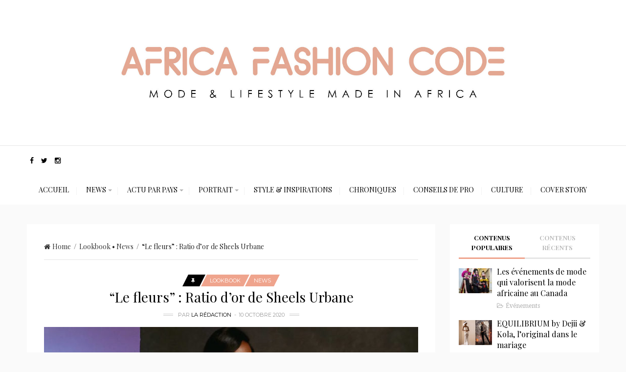

--- FILE ---
content_type: text/html; charset=UTF-8
request_url: https://www.africafashioncode.net/le-fleurs-ratio-dor-de-sheels-urbane/
body_size: 16256
content:
<!DOCTYPE html>
<html lang="fr-FR" prefix="og: http://ogp.me/ns#">
<head>
	<meta charset="UTF-8">
	<link rel="pingback" href="https://www.africafashioncode.net/xmlrpc.php" />
	<meta name="viewport" content="width=device-width" />
	<!--[if lt IE 9]>
	<script src="https://html5shim.googlecode.com/svn/trunk/html5.js"></script>
	<![endif]-->
	
	<!-- This site is optimized with the Yoast SEO plugin v15.5 - https://yoast.com/wordpress/plugins/seo/ -->
	<title>&quot;Le fleurs&quot; : Ratio d&#039;or de Sheels Urbane - Africa Fashion Code</title>
	<meta name="robots" content="index, follow, max-snippet:-1, max-image-preview:large, max-video-preview:-1" />
	<link rel="canonical" href="https://www.africafashioncode.net/le-fleurs-ratio-dor-de-sheels-urbane/" />
	<meta property="og:locale" content="fr_FR" />
	<meta property="og:type" content="article" />
	<meta property="og:title" content="&quot;Le fleurs&quot; : Ratio d&#039;or de Sheels Urbane - Africa Fashion Code" />
	<meta property="og:description" content="Sur la toile, récemment dévoilée, &#8220;le fleurs&#8221; est la nouvelle collection de la marque de mode nigériane Sheels Urbane. &lt;&lt; Le ratio d&#8217;or est l&#8217;empreinte digitale de Dieu sur toutes ses créations. Quelle meilleure façon de laisser notre empreinte digitale en créant un look unique à notre marque et en complément des créations de Dieu" />
	<meta property="og:url" content="https://www.africafashioncode.net/le-fleurs-ratio-dor-de-sheels-urbane/" />
	<meta property="og:site_name" content="Africa Fashion Code" />
	<meta property="article:publisher" content="https://facebook.com/africafashioncode" />
	<meta property="article:published_time" content="2020-10-10T11:27:26+00:00" />
	<meta property="article:modified_time" content="2020-10-12T10:29:49+00:00" />
	<meta property="og:image" content="https://www.africafashioncode.net/wp-content/uploads/2020/10/PSX_20201010_122302.jpg" />
	<meta property="og:image:width" content="828" />
	<meta property="og:image:height" content="430" />
	<meta name="twitter:card" content="summary_large_image" />
	<meta name="twitter:creator" content="@africafashcode" />
	<meta name="twitter:site" content="@africafashcode" />
	<meta name="twitter:label1" content="Écrit par">
	<meta name="twitter:data1" content="La Rédaction">
	<meta name="twitter:label2" content="Durée de lecture est.">
	<meta name="twitter:data2" content="1 minute">
	<script type="application/ld+json" class="yoast-schema-graph">{"@context":"https://schema.org","@graph":[{"@type":"Organization","@id":"https://www.africafashioncode.net/#organization","name":"Africa Fashion Code","url":"https://www.africafashioncode.net/","sameAs":["https://facebook.com/africafashioncode","https://instagram.com/africafashioncode","https://twitter.com/africafashcode"],"logo":{"@type":"ImageObject","@id":"https://www.africafashioncode.net/#logo","inLanguage":"fr-FR","url":"https://www.africafashioncode.net/wp-content/uploads/2020/10/Logo-Africafashion-code-e1601777375351.jpg","width":1727,"height":443,"caption":"Africa Fashion Code"},"image":{"@id":"https://www.africafashioncode.net/#logo"}},{"@type":"WebSite","@id":"https://www.africafashioncode.net/#website","url":"https://www.africafashioncode.net/","name":"Africa Fashion Code","description":"Toute la mode africaine \u00e0 port\u00e9e de clic","publisher":{"@id":"https://www.africafashioncode.net/#organization"},"potentialAction":[{"@type":"SearchAction","target":"https://www.africafashioncode.net/?s={search_term_string}","query-input":"required name=search_term_string"}],"inLanguage":"fr-FR"},{"@type":"ImageObject","@id":"https://www.africafashioncode.net/le-fleurs-ratio-dor-de-sheels-urbane/#primaryimage","inLanguage":"fr-FR","url":"https://www.africafashioncode.net/wp-content/uploads/2020/10/PSX_20201010_122302.jpg","width":828,"height":430},{"@type":"WebPage","@id":"https://www.africafashioncode.net/le-fleurs-ratio-dor-de-sheels-urbane/#webpage","url":"https://www.africafashioncode.net/le-fleurs-ratio-dor-de-sheels-urbane/","name":"\"Le fleurs\" : Ratio d'or de Sheels Urbane - Africa Fashion Code","isPartOf":{"@id":"https://www.africafashioncode.net/#website"},"primaryImageOfPage":{"@id":"https://www.africafashioncode.net/le-fleurs-ratio-dor-de-sheels-urbane/#primaryimage"},"datePublished":"2020-10-10T11:27:26+00:00","dateModified":"2020-10-12T10:29:49+00:00","inLanguage":"fr-FR","potentialAction":[{"@type":"ReadAction","target":["https://www.africafashioncode.net/le-fleurs-ratio-dor-de-sheels-urbane/"]}]},{"@type":"Article","@id":"https://www.africafashioncode.net/le-fleurs-ratio-dor-de-sheels-urbane/#article","isPartOf":{"@id":"https://www.africafashioncode.net/le-fleurs-ratio-dor-de-sheels-urbane/#webpage"},"author":{"@id":"https://www.africafashioncode.net/#/schema/person/e743e2d49c354db84a05edeaf873c7da"},"headline":"&#8220;Le fleurs&#8221; : Ratio d&#8217;or de Sheels Urbane","datePublished":"2020-10-10T11:27:26+00:00","dateModified":"2020-10-12T10:29:49+00:00","mainEntityOfPage":{"@id":"https://www.africafashioncode.net/le-fleurs-ratio-dor-de-sheels-urbane/#webpage"},"commentCount":0,"publisher":{"@id":"https://www.africafashioncode.net/#organization"},"image":{"@id":"https://www.africafashioncode.net/le-fleurs-ratio-dor-de-sheels-urbane/#primaryimage"},"keywords":"Le fleurs,Nouvelle collection,Sheels urbane,Style","articleSection":"Lookbook,News","inLanguage":"fr-FR","potentialAction":[{"@type":"CommentAction","name":"Comment","target":["https://www.africafashioncode.net/le-fleurs-ratio-dor-de-sheels-urbane/#respond"]}]},{"@type":"Person","@id":"https://www.africafashioncode.net/#/schema/person/e743e2d49c354db84a05edeaf873c7da","name":"La R\u00e9daction","image":{"@type":"ImageObject","@id":"https://www.africafashioncode.net/#personlogo","inLanguage":"fr-FR","url":"https://secure.gravatar.com/avatar/65096e361e3d91c512114403197a204c?s=96&d=mm&r=g","caption":"La R\u00e9daction"}}]}</script>
	<!-- / Yoast SEO plugin. -->


<link rel='dns-prefetch' href='//fonts.googleapis.com' />
<link rel='dns-prefetch' href='//s.w.org' />
<link rel='preconnect' href='https://fonts.gstatic.com' crossorigin />
<link rel="alternate" type="application/rss+xml" title="Africa Fashion Code &raquo; Flux" href="https://www.africafashioncode.net/feed/" />
<link rel="alternate" type="application/rss+xml" title="Africa Fashion Code &raquo; Flux des commentaires" href="https://www.africafashioncode.net/comments/feed/" />
<link rel="alternate" type="application/rss+xml" title="Africa Fashion Code &raquo; &#8220;Le fleurs&#8221; : Ratio d&#8217;or de Sheels Urbane Flux des commentaires" href="https://www.africafashioncode.net/le-fleurs-ratio-dor-de-sheels-urbane/feed/" />
<meta property="og:title" content="&#8220;Le fleurs&#8221; : Ratio d&#8217;or de Sheels Urbane"/><meta property="og:url" content="https://www.africafashioncode.net/le-fleurs-ratio-dor-de-sheels-urbane/"/><meta property="og:type" content="article" /><meta property="og:description" content="Sur la toile, récemment dévoilée, &#8220;le fleurs&#8221; est la nouvelle collection de la marque de mode nigériane Sheels Urbane. &lt;&lt; Le ratio d&#8217;or est l&#8217;empreinte digitale de Dieu sur toutes ses créations. Quelle meilleure façon de laisser notre empreinte digitale en créant un look unique à notre marque et en complément des créations de Dieu" /><meta property="og:image" content="https://www.africafashioncode.net/wp-content/uploads/2020/10/PSX_20201010_122302.jpg" /><meta property="og:site_name" content="Africa Fashion Code" /><!-- This site uses the Google Analytics by MonsterInsights plugin v7.14.0 - Using Analytics tracking - https://www.monsterinsights.com/ -->
<script type="text/javascript" data-cfasync="false">
    (window.gaDevIds=window.gaDevIds||[]).push("dZGIzZG");
	var mi_version         = '7.14.0';
	var mi_track_user      = true;
	var mi_no_track_reason = '';
	
	var disableStr = 'ga-disable-UA-57041413-1';

	/* Function to detect opted out users */
	function __gaTrackerIsOptedOut() {
		return document.cookie.indexOf(disableStr + '=true') > -1;
	}

	/* Disable tracking if the opt-out cookie exists. */
	if ( __gaTrackerIsOptedOut() ) {
		window[disableStr] = true;
	}

	/* Opt-out function */
	function __gaTrackerOptout() {
	  document.cookie = disableStr + '=true; expires=Thu, 31 Dec 2099 23:59:59 UTC; path=/';
	  window[disableStr] = true;
	}

	if ( 'undefined' === typeof gaOptout ) {
		function gaOptout() {
			__gaTrackerOptout();
		}
	}
	
	if ( mi_track_user ) {
		(function(i,s,o,g,r,a,m){i['GoogleAnalyticsObject']=r;i[r]=i[r]||function(){
			(i[r].q=i[r].q||[]).push(arguments)},i[r].l=1*new Date();a=s.createElement(o),
			m=s.getElementsByTagName(o)[0];a.async=1;a.src=g;m.parentNode.insertBefore(a,m)
		})(window,document,'script','//www.google-analytics.com/analytics.js','__gaTracker');

		__gaTracker('create', 'UA-57041413-1', 'auto');
		__gaTracker('set', 'forceSSL', true);
		__gaTracker('require', 'displayfeatures');
		__gaTracker('require', 'linkid', 'linkid.js');
		__gaTracker('send','pageview');
	} else {
		console.log( "" );
		(function() {
			/* https://developers.google.com/analytics/devguides/collection/analyticsjs/ */
			var noopfn = function() {
				return null;
			};
			var noopnullfn = function() {
				return null;
			};
			var Tracker = function() {
				return null;
			};
			var p = Tracker.prototype;
			p.get = noopfn;
			p.set = noopfn;
			p.send = noopfn;
			var __gaTracker = function() {
				var len = arguments.length;
				if ( len === 0 ) {
					return;
				}
				var f = arguments[len-1];
				if ( typeof f !== 'object' || f === null || typeof f.hitCallback !== 'function' ) {
					console.log( 'Fonction actuellement pas en cours d’exécution __gaTracker(' + arguments[0] + " ....) parce que vous n’êtes pas suivi·e. " + mi_no_track_reason );
					return;
				}
				try {
					f.hitCallback();
				} catch (ex) {

				}
			};
			__gaTracker.create = function() {
				return new Tracker();
			};
			__gaTracker.getByName = noopnullfn;
			__gaTracker.getAll = function() {
				return [];
			};
			__gaTracker.remove = noopfn;
			window['__gaTracker'] = __gaTracker;
					})();
		}
</script>
<!-- / Google Analytics by MonsterInsights -->
		<script type="text/javascript">
			window._wpemojiSettings = {"baseUrl":"https:\/\/s.w.org\/images\/core\/emoji\/13.0.1\/72x72\/","ext":".png","svgUrl":"https:\/\/s.w.org\/images\/core\/emoji\/13.0.1\/svg\/","svgExt":".svg","source":{"concatemoji":"https:\/\/www.africafashioncode.net\/wp-includes\/js\/wp-emoji-release.min.js?ver=5.6.16"}};
			!function(e,a,t){var n,r,o,i=a.createElement("canvas"),p=i.getContext&&i.getContext("2d");function s(e,t){var a=String.fromCharCode;p.clearRect(0,0,i.width,i.height),p.fillText(a.apply(this,e),0,0);e=i.toDataURL();return p.clearRect(0,0,i.width,i.height),p.fillText(a.apply(this,t),0,0),e===i.toDataURL()}function c(e){var t=a.createElement("script");t.src=e,t.defer=t.type="text/javascript",a.getElementsByTagName("head")[0].appendChild(t)}for(o=Array("flag","emoji"),t.supports={everything:!0,everythingExceptFlag:!0},r=0;r<o.length;r++)t.supports[o[r]]=function(e){if(!p||!p.fillText)return!1;switch(p.textBaseline="top",p.font="600 32px Arial",e){case"flag":return s([127987,65039,8205,9895,65039],[127987,65039,8203,9895,65039])?!1:!s([55356,56826,55356,56819],[55356,56826,8203,55356,56819])&&!s([55356,57332,56128,56423,56128,56418,56128,56421,56128,56430,56128,56423,56128,56447],[55356,57332,8203,56128,56423,8203,56128,56418,8203,56128,56421,8203,56128,56430,8203,56128,56423,8203,56128,56447]);case"emoji":return!s([55357,56424,8205,55356,57212],[55357,56424,8203,55356,57212])}return!1}(o[r]),t.supports.everything=t.supports.everything&&t.supports[o[r]],"flag"!==o[r]&&(t.supports.everythingExceptFlag=t.supports.everythingExceptFlag&&t.supports[o[r]]);t.supports.everythingExceptFlag=t.supports.everythingExceptFlag&&!t.supports.flag,t.DOMReady=!1,t.readyCallback=function(){t.DOMReady=!0},t.supports.everything||(n=function(){t.readyCallback()},a.addEventListener?(a.addEventListener("DOMContentLoaded",n,!1),e.addEventListener("load",n,!1)):(e.attachEvent("onload",n),a.attachEvent("onreadystatechange",function(){"complete"===a.readyState&&t.readyCallback()})),(n=t.source||{}).concatemoji?c(n.concatemoji):n.wpemoji&&n.twemoji&&(c(n.twemoji),c(n.wpemoji)))}(window,document,window._wpemojiSettings);
		</script>
		<style type="text/css">
img.wp-smiley,
img.emoji {
	display: inline !important;
	border: none !important;
	box-shadow: none !important;
	height: 1em !important;
	width: 1em !important;
	margin: 0 .07em !important;
	vertical-align: -0.1em !important;
	background: none !important;
	padding: 0 !important;
}
</style>
	<link rel='stylesheet' id='wp-block-library-css'  href='https://www.africafashioncode.net/wp-includes/css/dist/block-library/style.min.css?ver=5.6.16' type='text/css' media='all' />
<style id='wp-block-library-inline-css' type='text/css'>
.has-text-align-justify{text-align:justify;}
</style>
<link rel='stylesheet' id='monsterinsights-popular-posts-style-css'  href='https://www.africafashioncode.net/wp-content/plugins/google-analytics-for-wordpress/assets/css/frontend.min.css?ver=7.14.0' type='text/css' media='all' />
<link rel='stylesheet' id='fashionly-style-css'  href='https://www.africafashioncode.net/wp-content/themes/fashionly/style.css?ver=5.6.16' type='text/css' media='all' />
<style id='fashionly-style-inline-css' type='text/css'>

	body, .menu-pusher { background-color:#fafafa; background-image:url(https://www.africafashioncode.net/wp-content/themes/fashionly/images/bg.png); background-repeat:repeat; background-attachment:scroll; background-position:0 0; background-size:inherit }
	.header-search:hover .search-button, .search-submit, .nav-menu ul li ul li a:hover, .tagcloud a:hover, .pagination .current, .pagination a:hover, .post-format-quote, .flex-direction-nav a:hover, .flex-control-nav a.flex-active, .post-cats a, .post-cats span, .subscribe-widget input[type='submit'], #wp-calendar caption, #wp-calendar td#today, #commentform #submit, .wpcf7-submit, .off-canvas-search, .author-location span, .widget_archive li:hover:before, .widget_categories li:hover:before, .product-categories li:hover:before, .post-tags a:hover, .social-btn .fa:hover, .widget-title:before, .owl-controls .owl-dot.active span, .owl-controls .owl-dot:hover span, .jetpack_subscription_widget input[type=submit] { background-color:#EFA48D; }
    .woocommerce ul.products li.product .button, .woocommerce div.product form.cart .button, .woocommerce .widget_price_filter .price_slider_amount .button { background:#EFA48D !important; }
	a, a:hover, .title a:hover, .sidebar a:hover, .sidebar-small-widget a:hover, .read-more a:hover, .category-title span, .breadcrumbs a:hover, .read-more a:before, .more-link:before, .meta a:hover, .post-meta a:hover, .reply:hover i, .reply:hover a, .edit-post a, .relatedPosts .post-meta, .relatedPosts .widgettitle a:hover, .error-text, .primary-color, .post-comments .fa, .comment-reply-link { color:#EFA48D; }
	.nav-menu a { color:#000000}
	.nav-menu .current-menu-parent > a, .nav-menu .current-page-parent > a, .nav-menu .current-menu-item > a, .nav-menu a:hover { color:#000000; }
	.post-cats a:before, .post-cats span:before { border-top-color:#EFA48D; }
	.post-cats a:after, .post-cats span:after, #tabs li.active a { border-bottom-color:#EFA48D; }
	.post-content blockquote, .tagcloud a:hover .post blockquote, .pagination .current, .pagination a:hover, .comment-reply-link:hover { border-color:#EFA48D !important; }
	#wp-calendar th, .carousel .owl-item:hover .slider-inner { background: rgba(239,164,141, 0.8) }  
</style>
<link rel='stylesheet' id='font-awesome-css'  href='https://www.africafashioncode.net/wp-content/themes/fashionly/css/font-awesome.min.css?ver=4.4.0' type='text/css' media='all' />
<link rel='stylesheet' id='fashionly-responsive-css'  href='https://www.africafashioncode.net/wp-content/themes/fashionly/css/responsive.css?ver=5.6.16' type='text/css' media='all' />
<link rel='stylesheet' id='newsletter-css'  href='https://www.africafashioncode.net/wp-content/plugins/newsletter/style.css?ver=7.0.2' type='text/css' media='all' />
<link rel="preload" as="style" href="https://fonts.googleapis.com/css?family=Playfair%20Display:400,700%7CLora:400%7CMontserrat:400%7CDroid%20Serif:400%7COpen%20Sans:400&#038;subset=latin&#038;display=swap&#038;ver=1684630704" /><link rel="stylesheet" href="https://fonts.googleapis.com/css?family=Playfair%20Display:400,700%7CLora:400%7CMontserrat:400%7CDroid%20Serif:400%7COpen%20Sans:400&#038;subset=latin&#038;display=swap&#038;ver=1684630704" media="print" onload="this.media='all'"><noscript><link rel="stylesheet" href="https://fonts.googleapis.com/css?family=Playfair%20Display:400,700%7CLora:400%7CMontserrat:400%7CDroid%20Serif:400%7COpen%20Sans:400&#038;subset=latin&#038;display=swap&#038;ver=1684630704" /></noscript><link rel='stylesheet' id='jetpack_css-css'  href='https://www.africafashioncode.net/wp-content/plugins/jetpack/css/jetpack.css?ver=9.3.5' type='text/css' media='all' />
<script type='text/javascript' id='monsterinsights-frontend-script-js-extra'>
/* <![CDATA[ */
var monsterinsights_frontend = {"js_events_tracking":"true","download_extensions":"doc,pdf,ppt,zip,xls,docx,pptx,xlsx","inbound_paths":"[{\"path\":\"\\\/go\\\/\",\"label\":\"affiliate\"},{\"path\":\"\\\/recommend\\\/\",\"label\":\"affiliate\"}]","home_url":"https:\/\/www.africafashioncode.net","hash_tracking":"false"};
/* ]]> */
</script>
<script type='text/javascript' src='https://www.africafashioncode.net/wp-content/plugins/google-analytics-for-wordpress/assets/js/frontend.min.js?ver=7.14.0' id='monsterinsights-frontend-script-js'></script>
<script type='text/javascript' src='https://www.africafashioncode.net/wp-includes/js/jquery/jquery.min.js?ver=3.5.1' id='jquery-core-js'></script>
<script type='text/javascript' src='https://www.africafashioncode.net/wp-includes/js/jquery/jquery-migrate.min.js?ver=3.3.2' id='jquery-migrate-js'></script>
<link rel="https://api.w.org/" href="https://www.africafashioncode.net/wp-json/" /><link rel="alternate" type="application/json" href="https://www.africafashioncode.net/wp-json/wp/v2/posts/361" /><link rel="EditURI" type="application/rsd+xml" title="RSD" href="https://www.africafashioncode.net/xmlrpc.php?rsd" />
<link rel="wlwmanifest" type="application/wlwmanifest+xml" href="https://www.africafashioncode.net/wp-includes/wlwmanifest.xml" /> 
<meta name="generator" content="WordPress 5.6.16" />
<link rel='shortlink' href='https://www.africafashioncode.net/?p=361' />
<link rel="alternate" type="application/json+oembed" href="https://www.africafashioncode.net/wp-json/oembed/1.0/embed?url=https%3A%2F%2Fwww.africafashioncode.net%2Fle-fleurs-ratio-dor-de-sheels-urbane%2F" />
<link rel="alternate" type="text/xml+oembed" href="https://www.africafashioncode.net/wp-json/oembed/1.0/embed?url=https%3A%2F%2Fwww.africafashioncode.net%2Fle-fleurs-ratio-dor-de-sheels-urbane%2F&#038;format=xml" />
<meta name="framework" content="Redux 4.1.24" />
<style type="text/css" media="all">

</style>
<style type='text/css'>img#wpstats{display:none}</style><link rel="icon" href="https://www.africafashioncode.net/wp-content/uploads/2020/10/cropped-icone-32x32.png" sizes="32x32" />
<link rel="icon" href="https://www.africafashioncode.net/wp-content/uploads/2020/10/cropped-icone-192x192.png" sizes="192x192" />
<link rel="apple-touch-icon" href="https://www.africafashioncode.net/wp-content/uploads/2020/10/cropped-icone-180x180.png" />
<meta name="msapplication-TileImage" content="https://www.africafashioncode.net/wp-content/uploads/2020/10/cropped-icone-270x270.png" />
<style id="bpxl_fashionly_options-dynamic-css" title="dynamic-css" class="redux-options-output">body{color:#333333;}.main-navigation{background-color:#ffffff;}.nav-menu .current-menu-parent > a, .nav-menu .current-page-parent > a, .nav-menu .current-menu-item > a, .nav-menu .menu > .sfHover > a.sf-with-ul, .nav-menu a, .header-links a, header .search-submit{color:#000000;}.nav-menu .current-menu-parent > a:hover, .nav-menu .current-page-parent > a:hover, .nav-menu .current-menu-item > a:hover, .nav-menu .menu > .sfHover > a.sf-with-ul:hover, .nav-menu a:hover, .header-links a:hover, header .search-submit:hover{color:#000000;}.menu-btn{color:#000000;}.main-header{background-color:#ffffff;}.logo-wrap{margin-top:40px;margin-bottom:40px;}.logo a{color:#000000;}.tagline{color:#333333;}.post-box, .breadcrumbs{color:#242424;}.post-meta, .r-meta, .r-meta a, .comment-meta a, #commentform p label, .single .pagination a{color:#999999;}.entry-title, .entry-title a, .post-author a, .post-type i, .section-heading, .author-box h5, .title a, .post-navigation span{color:#000000;}.page-title{color:#000000;}.sidebar-widget{color:#555555;}.sidebar-widget a{color:#333333;}.meta, .meta a{color:#AAAAAA;}.widget-title, #tabs li.active a{color:#000000;}.footer{background-color:#000000;}.footer a{color:#FFFFFF;}.footer a:hover{color:#ED9080;}.footer-widget .widget-title{color:#FFFFFF;}.copyright{background-color:#ffffff;}.copyright{color:#0F0F0F;}body{font-family:"Playfair Display";font-weight:400;font-style:normal;font-display:swap;}.main-nav{font-family:"Playfair Display";text-transform:uppercase;font-weight:400;font-style:normal;font-size:14px;font-display:swap;}h1,h2,h3,h4,h5,h6, .header, .article-heading, .ws-title, .carousel, .social-widget a, .post-navigation, #wp-calendar caption, .fn, #commentform input, #commentform textarea, input[type="submit"], .footer-subscribe{font-family:"Playfair Display";font-weight:400;font-style:normal;font-display:swap;}.entry-title{font-family:"Playfair Display";text-transform:none;line-height:28px;font-weight:400;font-style:normal;font-size:28px;font-display:swap;}.post-content{font-family:Lora;line-height:23px;font-weight:400;font-style:normal;font-size:14px;font-display:swap;}.post-meta, .r-meta, .pagination, .woocommerce div.product form.cart .button, .woocommerce ul.products li.product .button, .woocommerce .widget_price_filter .price_slider_amount .button{font-family:Montserrat;text-transform:uppercase;line-height:20px;font-weight:400;font-style:normal;font-size:11px;font-display:swap;}.widget-title, #tabs li, .section-heading{font-family:"Playfair Display";text-transform:uppercase;line-height:20px;font-weight:700;font-style:normal;font-size:13px;font-display:swap;}.widgettitle, .product-title{font-family:"Playfair Display";line-height:22px;font-weight:400;font-style:normal;font-size:16px;font-display:swap;}.meta{font-family:"Droid Serif";text-transform:none;line-height:20px;font-weight:400;font-style:normal;font-size:12px;font-display:swap;}.sidebar-widget{font-family:"Playfair Display";line-height:20px;font-weight:400;font-style:normal;font-size:13px;font-display:swap;}.header #logo{font-family:"Open Sans";line-height:50px;font-weight:400;font-style:normal;font-size:40px;font-display:swap;}.footer-logo{font-family:"Open Sans";line-height:60px;font-weight:400;font-style:normal;font-size:50px;font-display:swap;}</style></head>
<body data-rsssl=1 id="blog" class="post-template-default single single-post postid-361 single-format-standard main" itemscope itemtype="http://schema.org/WebPage">
	<div id="st-container" class="st-container">
		<nav class="st-menu">
			<div id="close-button"><i class="fa fa-times"></i></div>
			<div class="off-canvas-search">
				<div class="off-search"><form method="get" class="searchform search-form" action="https://www.africafashioncode.net/">
	<fieldset> 
		<input type="text" name="s" class="s" value="" placeholder="Search Now"> 
		<button class="fa fa-search search-submit" type="submit" value="Search"></button>
	</fieldset>
</form></div>
			</div>
			<ul id="menu-africa-fashion-code" class="menu"><li class="menu-item menu-item-type-custom menu-item-object-custom menu-item-home"><a href="https://www.africafashioncode.net">Accueil</a></li>
<li class="menu-item menu-item-type-taxonomy menu-item-object-category current-post-ancestor current-menu-parent current-post-parent menu-item-has-children"><a href="https://www.africafashioncode.net/category/news/">News</a>
<ul class="sub-menu">
	<li class="menu-item menu-item-type-taxonomy menu-item-object-category"><a href="https://www.africafashioncode.net/category/fashion-week/">Fashion Week</a></li>
	<li class="menu-item menu-item-type-taxonomy menu-item-object-category current-post-ancestor current-menu-parent current-post-parent"><a href="https://www.africafashioncode.net/category/lookbook/">Lookbook</a></li>
	<li class="menu-item menu-item-type-taxonomy menu-item-object-category"><a href="https://www.africafashioncode.net/category/event/">Événements</a></li>
	<li class="menu-item menu-item-type-taxonomy menu-item-object-category"><a href="https://www.africafashioncode.net/category/talents-news/">Les talents s&#8217;expriment!</a></li>
	<li class="menu-item menu-item-type-taxonomy menu-item-object-category"><a href="https://www.africafashioncode.net/category/beaute/">Beauté</a></li>
	<li class="menu-item menu-item-type-taxonomy menu-item-object-category"><a href="https://www.africafashioncode.net/category/celebrites/">Célébrités Afros</a></li>
</ul>
</li>
<li class="menu-item menu-item-type-taxonomy menu-item-object-category menu-item-has-children"><a href="https://www.africafashioncode.net/category/mode-africaine-par-pays/">Actu Par Pays</a>
<ul class="sub-menu">
	<li class="menu-item menu-item-type-taxonomy menu-item-object-category"><a href="https://www.africafashioncode.net/category/mode-beninoise/">Bénin</a></li>
	<li class="menu-item menu-item-type-taxonomy menu-item-object-category"><a href="https://www.africafashioncode.net/category/mode-ivoirienne/">Côte d&#8217;Ivoire</a></li>
	<li class="menu-item menu-item-type-taxonomy menu-item-object-category"><a href="https://www.africafashioncode.net/category/mode-senegal/">Sénégal</a></li>
	<li class="menu-item menu-item-type-taxonomy menu-item-object-category"><a href="https://www.africafashioncode.net/category/mode-ghaneenne/">Ghana</a></li>
	<li class="menu-item menu-item-type-taxonomy menu-item-object-category"><a href="https://www.africafashioncode.net/category/mode-togolaise/">Togo</a></li>
	<li class="menu-item menu-item-type-taxonomy menu-item-object-category"><a href="https://www.africafashioncode.net/category/mode-nigeria/">Nigéria</a></li>
	<li class="menu-item menu-item-type-taxonomy menu-item-object-category"><a href="https://www.africafashioncode.net/category/mode-cameroun/">Cameroun</a></li>
	<li class="menu-item menu-item-type-taxonomy menu-item-object-category"><a href="https://www.africafashioncode.net/category/mode-burkina/">Burkina</a></li>
	<li class="menu-item menu-item-type-taxonomy menu-item-object-category"><a href="https://www.africafashioncode.net/category/mode-nigerienne/">Niger</a></li>
</ul>
</li>
<li class="menu-item menu-item-type-taxonomy menu-item-object-category menu-item-has-children"><a href="https://www.africafashioncode.net/category/portrait/">Portrait</a>
<ul class="sub-menu">
	<li class="menu-item menu-item-type-taxonomy menu-item-object-category"><a href="https://www.africafashioncode.net/category/designers/">Designers</a></li>
	<li class="menu-item menu-item-type-taxonomy menu-item-object-category"><a href="https://www.africafashioncode.net/category/marques/">Marques</a></li>
	<li class="menu-item menu-item-type-taxonomy menu-item-object-category"><a href="https://www.africafashioncode.net/category/mannequins-models/">Mannequins &amp; Models</a></li>
	<li class="menu-item menu-item-type-taxonomy menu-item-object-category"><a href="https://www.africafashioncode.net/category/influenceurs/">Influenceurs</a></li>
	<li class="menu-item menu-item-type-taxonomy menu-item-object-category"><a href="https://www.africafashioncode.net/category/makeup-artist/">Make-up Artist</a></li>
</ul>
</li>
<li class="menu-item menu-item-type-taxonomy menu-item-object-category"><a href="https://www.africafashioncode.net/category/style-inspirations/">Style &amp; Inspirations</a></li>
<li class="menu-item menu-item-type-taxonomy menu-item-object-category"><a href="https://www.africafashioncode.net/category/chroniques/">Chroniques</a></li>
<li class="menu-item menu-item-type-taxonomy menu-item-object-category"><a href="https://www.africafashioncode.net/category/professionnels/">Conseils de Pro</a></li>
<li class="menu-item menu-item-type-taxonomy menu-item-object-category"><a href="https://www.africafashioncode.net/category/culture/">Culture</a></li>
<li class="menu-item menu-item-type-taxonomy menu-item-object-category"><a href="https://www.africafashioncode.net/category/cover/">Cover Story</a></li>
</ul>					</nav>
		<div class="main-container">            
			<div class="menu-pusher">
				<!-- START HEADER -->
				<header class="main-header header-1 clearfix">
	<div class="header clearfix">
		<div class="container">
			<div class="logo-wrap">
									<div id="logo" class="logo uppercase">
						<a href="https://www.africafashioncode.net/">
							<img src="https://www.africafashioncode.net/wp-content/uploads/2020/10/Logo-Africafashion-code-1-e1601777551458.jpg"  alt="Africa Fashion Code">
						</a>
					</div>
											</div><!--.logo-wrap-->
		</div><!-- .container -->
	</div><!-- .header -->
    	<div class="main-navigation clearfix">
		<div class="main-nav nav-down clearfix">
			<div class="center-width">
                <div class="menu-btn off-menu fa fa-align-justify" data-effect="st-effect-4"></div>
							<div class="social-links header-links">				<!-- Facebook -->
				<a class="facebook" href="http://www.facebook.com/africafashioncode" target="_blank"><i class="fa fa-facebook" ></i></a>							<!-- Twitter -->
				<a class="twitter" href="http://www.twitter.com/afashioncode" target="_blank"><i class="fa fa-twitter" ></i></a>							<!-- LinkedIn -->
											<!-- Instagram -->
				<a class="instagram" href="http://www.instagram.com/africafashioncode" target="_blank"><i class="fa fa-instagram" ></i></a>					</div>
					<nav class="nav-menu" >
					<ul id="menu-africa-fashion-code-1" class="menu"><li id="menu-item-152" class="menu-item menu-item-type-custom menu-item-object-custom menu-item-home"><a href="https://www.africafashioncode.net">Accueil</a></li>
<li id="menu-item-153" class="menu-item menu-item-type-taxonomy menu-item-object-category current-post-ancestor current-menu-parent current-post-parent menu-item-has-children"><a href="https://www.africafashioncode.net/category/news/">News</a>
<ul class="sub-menu">
	<li id="menu-item-159" class="menu-item menu-item-type-taxonomy menu-item-object-category"><a href="https://www.africafashioncode.net/category/fashion-week/">Fashion Week</a></li>
	<li id="menu-item-162" class="menu-item menu-item-type-taxonomy menu-item-object-category current-post-ancestor current-menu-parent current-post-parent"><a href="https://www.africafashioncode.net/category/lookbook/">Lookbook</a></li>
	<li id="menu-item-158" class="menu-item menu-item-type-taxonomy menu-item-object-category"><a href="https://www.africafashioncode.net/category/event/">Événements</a></li>
	<li id="menu-item-161" class="menu-item menu-item-type-taxonomy menu-item-object-category"><a href="https://www.africafashioncode.net/category/talents-news/">Les talents s&#8217;expriment!</a></li>
	<li id="menu-item-7464" class="menu-item menu-item-type-taxonomy menu-item-object-category"><a href="https://www.africafashioncode.net/category/beaute/">Beauté</a></li>
	<li id="menu-item-154" class="menu-item menu-item-type-taxonomy menu-item-object-category"><a href="https://www.africafashioncode.net/category/celebrites/">Célébrités Afros</a></li>
</ul>
</li>
<li id="menu-item-3083" class="menu-item menu-item-type-taxonomy menu-item-object-category menu-item-has-children"><a href="https://www.africafashioncode.net/category/mode-africaine-par-pays/">Actu Par Pays</a>
<ul class="sub-menu">
	<li id="menu-item-3084" class="menu-item menu-item-type-taxonomy menu-item-object-category"><a href="https://www.africafashioncode.net/category/mode-beninoise/">Bénin</a></li>
	<li id="menu-item-3087" class="menu-item menu-item-type-taxonomy menu-item-object-category"><a href="https://www.africafashioncode.net/category/mode-ivoirienne/">Côte d&#8217;Ivoire</a></li>
	<li id="menu-item-3091" class="menu-item menu-item-type-taxonomy menu-item-object-category"><a href="https://www.africafashioncode.net/category/mode-senegal/">Sénégal</a></li>
	<li id="menu-item-3088" class="menu-item menu-item-type-taxonomy menu-item-object-category"><a href="https://www.africafashioncode.net/category/mode-ghaneenne/">Ghana</a></li>
	<li id="menu-item-3092" class="menu-item menu-item-type-taxonomy menu-item-object-category"><a href="https://www.africafashioncode.net/category/mode-togolaise/">Togo</a></li>
	<li id="menu-item-3090" class="menu-item menu-item-type-taxonomy menu-item-object-category"><a href="https://www.africafashioncode.net/category/mode-nigeria/">Nigéria</a></li>
	<li id="menu-item-3086" class="menu-item menu-item-type-taxonomy menu-item-object-category"><a href="https://www.africafashioncode.net/category/mode-cameroun/">Cameroun</a></li>
	<li id="menu-item-3085" class="menu-item menu-item-type-taxonomy menu-item-object-category"><a href="https://www.africafashioncode.net/category/mode-burkina/">Burkina</a></li>
	<li id="menu-item-3089" class="menu-item menu-item-type-taxonomy menu-item-object-category"><a href="https://www.africafashioncode.net/category/mode-nigerienne/">Niger</a></li>
</ul>
</li>
<li id="menu-item-166" class="menu-item menu-item-type-taxonomy menu-item-object-category menu-item-has-children"><a href="https://www.africafashioncode.net/category/portrait/">Portrait</a>
<ul class="sub-menu">
	<li id="menu-item-157" class="menu-item menu-item-type-taxonomy menu-item-object-category"><a href="https://www.africafashioncode.net/category/designers/">Designers</a></li>
	<li id="menu-item-165" class="menu-item menu-item-type-taxonomy menu-item-object-category"><a href="https://www.africafashioncode.net/category/marques/">Marques</a></li>
	<li id="menu-item-164" class="menu-item menu-item-type-taxonomy menu-item-object-category"><a href="https://www.africafashioncode.net/category/mannequins-models/">Mannequins &amp; Models</a></li>
	<li id="menu-item-160" class="menu-item menu-item-type-taxonomy menu-item-object-category"><a href="https://www.africafashioncode.net/category/influenceurs/">Influenceurs</a></li>
	<li id="menu-item-163" class="menu-item menu-item-type-taxonomy menu-item-object-category"><a href="https://www.africafashioncode.net/category/makeup-artist/">Make-up Artist</a></li>
</ul>
</li>
<li id="menu-item-167" class="menu-item menu-item-type-taxonomy menu-item-object-category"><a href="https://www.africafashioncode.net/category/style-inspirations/">Style &amp; Inspirations</a></li>
<li id="menu-item-155" class="menu-item menu-item-type-taxonomy menu-item-object-category"><a href="https://www.africafashioncode.net/category/chroniques/">Chroniques</a></li>
<li id="menu-item-185" class="menu-item menu-item-type-taxonomy menu-item-object-category"><a href="https://www.africafashioncode.net/category/professionnels/">Conseils de Pro</a></li>
<li id="menu-item-186" class="menu-item menu-item-type-taxonomy menu-item-object-category"><a href="https://www.africafashioncode.net/category/culture/">Culture</a></li>
<li id="menu-item-156" class="menu-item menu-item-type-taxonomy menu-item-object-category"><a href="https://www.africafashioncode.net/category/cover/">Cover Story</a></li>
</ul>				</nav>
                					<div class="header-search">
                        <form method="get" class="searchform search-form" action="https://www.africafashioncode.net/">
	<fieldset> 
		<input type="text" name="s" class="s" value="" placeholder="Search Now"> 
		<button class="fa fa-search search-submit" type="submit" value="Search"></button>
	</fieldset>
</form>                        <span class="search-button fa fa-search"></span>
                    </div>
							</div><!-- .center-width -->
		</div><!-- .main-nav -->
	</div><!-- .main-navigation -->
    </header>				<!-- END HEADER --><div class="main-wrapper">
	<div id="page">
		<div class="main-content cblayout">
						<div id="content" class="content-area single-content-area">
				<div class="content content-single ">
											<div class="breadcrumbs">
							<a href="https://www.africafashioncode.net/"> <i class="fa fa-home"></i>Home</a>&nbsp;&nbsp;/&nbsp;&nbsp;<a href="https://www.africafashioncode.net/category/lookbook/" rel="category tag">Lookbook</a> &bull; <a href="https://www.africafashioncode.net/category/news/" rel="category tag">News</a>&nbsp;&nbsp;/&nbsp;&nbsp;&#8220;Le fleurs&#8221; : Ratio d&#8217;or de Sheels Urbane						</div>
					<article class="post-361 post type-post status-publish format-standard has-post-thumbnail hentry category-lookbook category-news tag-le-fleurs tag-nouvelle-collection tag-sheels-urbane tag-style">
	<div id="post-361" class="post-box">
		        <header>
                                <div class="post-cats post-meta uppercase">
                        <span class="post-type post-type-standard"><i class="fa fa-thumb-tack"></i></span><a href="https://www.africafashioncode.net/category/lookbook/" title="View all posts in Lookbook">Lookbook</a> <a href="https://www.africafashioncode.net/category/news/" title="View all posts in News">News</a>                    </div>            
            <h1 class="title entry-title">&#8220;Le fleurs&#8221; : Ratio d&#8217;or de Sheels Urbane</h1>
            
                            <div class="post-meta-title post-meta">
                                            <span class="post-author">Par&nbsp;<a href="https://www.africafashioncode.net/author/redaction/" title="Articles par La Rédaction" rel="author">La Rédaction</a></span>
                                                                <span class="post-date">
                            <time datetime="2020-10-10T13:27:26+02:00">10 octobre 2020</time>
                        </span>
                                    </div><!--.post-meta-title-->
                    </header><!--.header-->
                                <div class="featured-single clearfix"><img width="738" height="355" src="https://www.africafashioncode.net/wp-content/uploads/2020/10/PSX_20201010_122302-738x355.jpg" class="attachment-featured size-featured wp-post-image" alt="" loading="lazy" /></div>
                        <div class="post-inner">
    <div class="post-content entry-content single-post-content">
        
        
<p></p>



<p>Sur la toile, récemment dévoilée, &#8220;le fleurs&#8221; est la nouvelle collection de la marque de mode nigériane Sheels Urbane.</p>



<p>&lt;&lt; Le ratio d&#8217;or est l&#8217;empreinte digitale de Dieu sur toutes ses créations. Quelle meilleure façon de laisser notre empreinte digitale en créant un look unique à notre marque et en complément des créations de Dieu >>, explique la marque sur son compte instagram.</p>



<p></p>



<p>A lire aussi : <a href="https://www.africafashioncode.net/feter-lindependance-en-blanc-avec-the-lagos-shirt-factory/" target="_blank" rel="noreferrer noopener">Fêter</a><a href="https://www.africafashioncode.net/feter-lindependance-en-blanc-avec-the-lagos-shirt-factory/"> l&#8217;indépendance en blanc avec The Lagos shirt factory</a></p>



<p></p>



<p></p>



<p>S&#8217;inspirant majoritairement de la nature, des fleurs, de leurs couleurs et de leur beauté, Sheels Urbane pour cette collection a créé des vêtements unisexes.</p>



<p>Des couleurs vives, chatoyantes et gaies composent les tenues de la collection Ressort 2021 &#8220;le fleurs&#8221;. Un choix de couleur assez expressif.&nbsp;</p>



<p>Du bonheur&#8230;du courage&#8230;de l&#8217;audace&#8230;et pourquoi pas de la passion et de l&#8217;amour ?</p>



<p>Voici &#8220;Le fleurs&#8221;.</p>



<figure class="wp-block-gallery columns-3 is-cropped"><ul class="blocks-gallery-grid"><li class="blocks-gallery-item"><figure><img loading="lazy" width="901" height="1024" src="https://www.africafashioncode.net/wp-content/uploads/2020/10/7Sheels-Urbane-Resort-2021-Collection-‘Le-Fleurs-scaled-1-901x1024.jpg" alt="" data-id="362" data-link="https://www.africafashioncode.net/?attachment_id=362" class="wp-image-362" srcset="https://www.africafashioncode.net/wp-content/uploads/2020/10/7Sheels-Urbane-Resort-2021-Collection-‘Le-Fleurs-scaled-1-901x1024.jpg 901w, https://www.africafashioncode.net/wp-content/uploads/2020/10/7Sheels-Urbane-Resort-2021-Collection-‘Le-Fleurs-scaled-1-600x682.jpg 600w, https://www.africafashioncode.net/wp-content/uploads/2020/10/7Sheels-Urbane-Resort-2021-Collection-‘Le-Fleurs-scaled-1-264x300.jpg 264w, https://www.africafashioncode.net/wp-content/uploads/2020/10/7Sheels-Urbane-Resort-2021-Collection-‘Le-Fleurs-scaled-1-768x873.jpg 768w, https://www.africafashioncode.net/wp-content/uploads/2020/10/7Sheels-Urbane-Resort-2021-Collection-‘Le-Fleurs-scaled-1-1352x1536.jpg 1352w, https://www.africafashioncode.net/wp-content/uploads/2020/10/7Sheels-Urbane-Resort-2021-Collection-‘Le-Fleurs-scaled-1-1802x2048.jpg 1802w" sizes="(max-width: 901px) 100vw, 901px" /></figure></li><li class="blocks-gallery-item"><figure><img loading="lazy" width="690" height="1024" src="https://www.africafashioncode.net/wp-content/uploads/2020/10/3Sheels-Urbane-Resort-2021-Collection-‘Le-Fleurs-scaled-1-690x1024.jpg" alt="" data-id="363" data-link="https://www.africafashioncode.net/?attachment_id=363" class="wp-image-363" srcset="https://www.africafashioncode.net/wp-content/uploads/2020/10/3Sheels-Urbane-Resort-2021-Collection-‘Le-Fleurs-scaled-1-690x1024.jpg 690w, https://www.africafashioncode.net/wp-content/uploads/2020/10/3Sheels-Urbane-Resort-2021-Collection-‘Le-Fleurs-scaled-1-600x890.jpg 600w, https://www.africafashioncode.net/wp-content/uploads/2020/10/3Sheels-Urbane-Resort-2021-Collection-‘Le-Fleurs-scaled-1-202x300.jpg 202w, https://www.africafashioncode.net/wp-content/uploads/2020/10/3Sheels-Urbane-Resort-2021-Collection-‘Le-Fleurs-scaled-1-768x1140.jpg 768w, https://www.africafashioncode.net/wp-content/uploads/2020/10/3Sheels-Urbane-Resort-2021-Collection-‘Le-Fleurs-scaled-1-1035x1536.jpg 1035w, https://www.africafashioncode.net/wp-content/uploads/2020/10/3Sheels-Urbane-Resort-2021-Collection-‘Le-Fleurs-scaled-1-1380x2048.jpg 1380w, https://www.africafashioncode.net/wp-content/uploads/2020/10/3Sheels-Urbane-Resort-2021-Collection-‘Le-Fleurs-scaled-1.jpg 1725w" sizes="(max-width: 690px) 100vw, 690px" /></figure></li><li class="blocks-gallery-item"><figure><img loading="lazy" width="739" height="1024" src="https://www.africafashioncode.net/wp-content/uploads/2020/10/4Sheels-Urbane-Resort-2021-Collection-‘Le-Fleurs-scaled-1-739x1024.jpg" alt="" data-id="364" data-link="https://www.africafashioncode.net/?attachment_id=364" class="wp-image-364" srcset="https://www.africafashioncode.net/wp-content/uploads/2020/10/4Sheels-Urbane-Resort-2021-Collection-‘Le-Fleurs-scaled-1-739x1024.jpg 739w, https://www.africafashioncode.net/wp-content/uploads/2020/10/4Sheels-Urbane-Resort-2021-Collection-‘Le-Fleurs-scaled-1-600x832.jpg 600w, https://www.africafashioncode.net/wp-content/uploads/2020/10/4Sheels-Urbane-Resort-2021-Collection-‘Le-Fleurs-scaled-1-216x300.jpg 216w, https://www.africafashioncode.net/wp-content/uploads/2020/10/4Sheels-Urbane-Resort-2021-Collection-‘Le-Fleurs-scaled-1-768x1064.jpg 768w, https://www.africafashioncode.net/wp-content/uploads/2020/10/4Sheels-Urbane-Resort-2021-Collection-‘Le-Fleurs-scaled-1-1108x1536.jpg 1108w, https://www.africafashioncode.net/wp-content/uploads/2020/10/4Sheels-Urbane-Resort-2021-Collection-‘Le-Fleurs-scaled-1-1478x2048.jpg 1478w, https://www.africafashioncode.net/wp-content/uploads/2020/10/4Sheels-Urbane-Resort-2021-Collection-‘Le-Fleurs-scaled-1.jpg 1847w" sizes="(max-width: 739px) 100vw, 739px" /></figure></li><li class="blocks-gallery-item"><figure><img loading="lazy" width="819" height="1024" src="https://www.africafashioncode.net/wp-content/uploads/2020/10/918812104-819x1024.jpg" alt="" data-id="365" data-link="https://www.africafashioncode.net/?attachment_id=365" class="wp-image-365" srcset="https://www.africafashioncode.net/wp-content/uploads/2020/10/918812104-819x1024.jpg 819w, https://www.africafashioncode.net/wp-content/uploads/2020/10/918812104-600x750.jpg 600w, https://www.africafashioncode.net/wp-content/uploads/2020/10/918812104-240x300.jpg 240w, https://www.africafashioncode.net/wp-content/uploads/2020/10/918812104-768x960.jpg 768w, https://www.africafashioncode.net/wp-content/uploads/2020/10/918812104.jpg 1080w" sizes="(max-width: 819px) 100vw, 819px" /></figure></li><li class="blocks-gallery-item"><figure><img loading="lazy" width="819" height="1024" src="https://www.africafashioncode.net/wp-content/uploads/2020/10/37932148-819x1024.jpg" alt="" data-id="368" data-link="https://www.africafashioncode.net/?attachment_id=368" class="wp-image-368" srcset="https://www.africafashioncode.net/wp-content/uploads/2020/10/37932148-819x1024.jpg 819w, https://www.africafashioncode.net/wp-content/uploads/2020/10/37932148-600x750.jpg 600w, https://www.africafashioncode.net/wp-content/uploads/2020/10/37932148-240x300.jpg 240w, https://www.africafashioncode.net/wp-content/uploads/2020/10/37932148-768x960.jpg 768w, https://www.africafashioncode.net/wp-content/uploads/2020/10/37932148.jpg 1080w" sizes="(max-width: 819px) 100vw, 819px" /></figure></li><li class="blocks-gallery-item"><figure><img loading="lazy" width="1024" height="1024" src="https://www.africafashioncode.net/wp-content/uploads/2020/10/1841134510-1024x1024.jpg" alt="" data-id="369" data-link="https://www.africafashioncode.net/?attachment_id=369" class="wp-image-369" srcset="https://www.africafashioncode.net/wp-content/uploads/2020/10/1841134510-1024x1024.jpg 1024w, https://www.africafashioncode.net/wp-content/uploads/2020/10/1841134510-300x300.jpg 300w, https://www.africafashioncode.net/wp-content/uploads/2020/10/1841134510-100x100.jpg 100w, https://www.africafashioncode.net/wp-content/uploads/2020/10/1841134510-600x600.jpg 600w, https://www.africafashioncode.net/wp-content/uploads/2020/10/1841134510-150x150.jpg 150w, https://www.africafashioncode.net/wp-content/uploads/2020/10/1841134510-768x768.jpg 768w, https://www.africafashioncode.net/wp-content/uploads/2020/10/1841134510.jpg 1080w" sizes="(max-width: 1024px) 100vw, 1024px" /></figure></li><li class="blocks-gallery-item"><figure><img loading="lazy" width="691" height="1024" src="https://www.africafashioncode.net/wp-content/uploads/2020/10/6Sheels-Urbane-Resort-2021-Collection-‘Le-Fleurs-scaled-1-691x1024.jpg" alt="" data-id="370" data-link="https://www.africafashioncode.net/?attachment_id=370" class="wp-image-370" srcset="https://www.africafashioncode.net/wp-content/uploads/2020/10/6Sheels-Urbane-Resort-2021-Collection-‘Le-Fleurs-scaled-1-691x1024.jpg 691w, https://www.africafashioncode.net/wp-content/uploads/2020/10/6Sheels-Urbane-Resort-2021-Collection-‘Le-Fleurs-scaled-1-600x889.jpg 600w, https://www.africafashioncode.net/wp-content/uploads/2020/10/6Sheels-Urbane-Resort-2021-Collection-‘Le-Fleurs-scaled-1-202x300.jpg 202w, https://www.africafashioncode.net/wp-content/uploads/2020/10/6Sheels-Urbane-Resort-2021-Collection-‘Le-Fleurs-scaled-1-768x1138.jpg 768w, https://www.africafashioncode.net/wp-content/uploads/2020/10/6Sheels-Urbane-Resort-2021-Collection-‘Le-Fleurs-scaled-1-1036x1536.jpg 1036w, https://www.africafashioncode.net/wp-content/uploads/2020/10/6Sheels-Urbane-Resort-2021-Collection-‘Le-Fleurs-scaled-1-1382x2048.jpg 1382w, https://www.africafashioncode.net/wp-content/uploads/2020/10/6Sheels-Urbane-Resort-2021-Collection-‘Le-Fleurs-scaled-1.jpg 1727w" sizes="(max-width: 691px) 100vw, 691px" /></figure></li><li class="blocks-gallery-item"><figure><img loading="lazy" width="1024" height="1024" src="https://www.africafashioncode.net/wp-content/uploads/2020/10/287459713-1-1024x1024.jpg" alt="" data-id="371" data-link="https://www.africafashioncode.net/?attachment_id=371" class="wp-image-371" srcset="https://www.africafashioncode.net/wp-content/uploads/2020/10/287459713-1-1024x1024.jpg 1024w, https://www.africafashioncode.net/wp-content/uploads/2020/10/287459713-1-300x300.jpg 300w, https://www.africafashioncode.net/wp-content/uploads/2020/10/287459713-1-100x100.jpg 100w, https://www.africafashioncode.net/wp-content/uploads/2020/10/287459713-1-600x600.jpg 600w, https://www.africafashioncode.net/wp-content/uploads/2020/10/287459713-1-150x150.jpg 150w, https://www.africafashioncode.net/wp-content/uploads/2020/10/287459713-1-768x768.jpg 768w, https://www.africafashioncode.net/wp-content/uploads/2020/10/287459713-1.jpg 1080w" sizes="(max-width: 1024px) 100vw, 1024px" /></figure></li><li class="blocks-gallery-item"><figure><img loading="lazy" width="728" height="1024" src="https://www.africafashioncode.net/wp-content/uploads/2020/10/5Sheels-Urbane-Resort-2021-Collection-‘Le-Fleurs-scaled-1-728x1024.jpg" alt="" data-id="372" data-link="https://www.africafashioncode.net/?attachment_id=372" class="wp-image-372" srcset="https://www.africafashioncode.net/wp-content/uploads/2020/10/5Sheels-Urbane-Resort-2021-Collection-‘Le-Fleurs-scaled-1-728x1024.jpg 728w, https://www.africafashioncode.net/wp-content/uploads/2020/10/5Sheels-Urbane-Resort-2021-Collection-‘Le-Fleurs-scaled-1-600x844.jpg 600w, https://www.africafashioncode.net/wp-content/uploads/2020/10/5Sheels-Urbane-Resort-2021-Collection-‘Le-Fleurs-scaled-1-213x300.jpg 213w, https://www.africafashioncode.net/wp-content/uploads/2020/10/5Sheels-Urbane-Resort-2021-Collection-‘Le-Fleurs-scaled-1-768x1081.jpg 768w, https://www.africafashioncode.net/wp-content/uploads/2020/10/5Sheels-Urbane-Resort-2021-Collection-‘Le-Fleurs-scaled-1-1091x1536.jpg 1091w, https://www.africafashioncode.net/wp-content/uploads/2020/10/5Sheels-Urbane-Resort-2021-Collection-‘Le-Fleurs-scaled-1-1455x2048.jpg 1455w, https://www.africafashioncode.net/wp-content/uploads/2020/10/5Sheels-Urbane-Resort-2021-Collection-‘Le-Fleurs-scaled-1.jpg 1819w" sizes="(max-width: 728px) 100vw, 728px" /></figure></li><li class="blocks-gallery-item"><figure><img loading="lazy" width="765" height="1024" src="https://www.africafashioncode.net/wp-content/uploads/2020/10/1Sheels-Urbane-Resort-2021-Collection-‘Le-Fleurs-scaled-1-765x1024.jpg" alt="" data-id="373" data-link="https://www.africafashioncode.net/?attachment_id=373" class="wp-image-373" srcset="https://www.africafashioncode.net/wp-content/uploads/2020/10/1Sheels-Urbane-Resort-2021-Collection-‘Le-Fleurs-scaled-1-765x1024.jpg 765w, https://www.africafashioncode.net/wp-content/uploads/2020/10/1Sheels-Urbane-Resort-2021-Collection-‘Le-Fleurs-scaled-1-600x803.jpg 600w, https://www.africafashioncode.net/wp-content/uploads/2020/10/1Sheels-Urbane-Resort-2021-Collection-‘Le-Fleurs-scaled-1-224x300.jpg 224w, https://www.africafashioncode.net/wp-content/uploads/2020/10/1Sheels-Urbane-Resort-2021-Collection-‘Le-Fleurs-scaled-1-768x1028.jpg 768w, https://www.africafashioncode.net/wp-content/uploads/2020/10/1Sheels-Urbane-Resort-2021-Collection-‘Le-Fleurs-scaled-1-1148x1536.jpg 1148w, https://www.africafashioncode.net/wp-content/uploads/2020/10/1Sheels-Urbane-Resort-2021-Collection-‘Le-Fleurs-scaled-1-1530x2048.jpg 1530w, https://www.africafashioncode.net/wp-content/uploads/2020/10/1Sheels-Urbane-Resort-2021-Collection-‘Le-Fleurs-scaled-1.jpg 1913w" sizes="(max-width: 765px) 100vw, 765px" /></figure></li><li class="blocks-gallery-item"><figure><img loading="lazy" width="819" height="1024" src="https://www.africafashioncode.net/wp-content/uploads/2020/10/890024667-819x1024.jpg" alt="" data-id="374" data-full-url="https://www.africafashioncode.net/wp-content/uploads/2020/10/890024667.jpg" data-link="https://www.africafashioncode.net/?attachment_id=374" class="wp-image-374" srcset="https://www.africafashioncode.net/wp-content/uploads/2020/10/890024667-819x1024.jpg 819w, https://www.africafashioncode.net/wp-content/uploads/2020/10/890024667-600x750.jpg 600w, https://www.africafashioncode.net/wp-content/uploads/2020/10/890024667-240x300.jpg 240w, https://www.africafashioncode.net/wp-content/uploads/2020/10/890024667-768x960.jpg 768w, https://www.africafashioncode.net/wp-content/uploads/2020/10/890024667.jpg 1080w" sizes="(max-width: 819px) 100vw, 819px" /></figure></li></ul></figure>



<p></p>
<div class="awac-wrapper"><div class="awac widget newsletterwidget-2"><h4 class="widget-title">Ne manquez plus nos news!</h4>Une fois par semaine, nous vous envoyons le condensé des meilleurs news à ne pas manquer, de même que les bons plans de nos partenaires. Inscrivez-vous pour ne rien manquer. <div class="tnp tnp-widget"><form method="post" action="https://www.africafashioncode.net/?na=s">

<input type="hidden" name="nr" value="widget"><input type="hidden" name="nlang" value=""><div class="tnp-field tnp-field-firstname"><label for="tnp-name">Prénom ou nom complet</label>
<input class="tnp-name" type="text" name="nn" value=""></div>
<div class="tnp-field tnp-field-email"><label for="tnp-email">Email</label>
<input class="tnp-email" type="email" name="ne" value="" required></div>
<div class="tnp-field tnp-privacy-field"><label><input type="checkbox" name="ny" required class="tnp-privacy">&nbsp;En continuant, vous acceptez la politique de confidentialité</label></div><div class="tnp-field tnp-field-button"><input class="tnp-submit" type="submit" value="S&#039;abonner" >
</div>
</form>
</div></div></div>
        
        
        <div class="post-tags clearfix"><span>Tags:</span> <a href="https://www.africafashioncode.net/tag/le-fleurs/" rel="tag">Le fleurs</a> <a href="https://www.africafashioncode.net/tag/nouvelle-collection/" rel="tag">Nouvelle collection</a> <a href="https://www.africafashioncode.net/tag/sheels-urbane/" rel="tag">Sheels urbane</a> <a href="https://www.africafashioncode.net/tag/style/" rel="tag">Style</a></div><div class="post-footer post-meta clearfix">
    <div class="share-buttons">
    <div class="share-btn-title"><span>Partager via</span></div>
	                    <!-- Facebook -->
                    <span class="social-btn social-fb">
                        <a rel="nofollow" href="http://www.facebook.com/share.php?u=https://www.africafashioncode.net/le-fleurs-ratio-dor-de-sheels-urbane/&amp;title=%26%238220%3BLe+fleurs%26%238221%3B+%3A+Ratio+d%26%238217%3Bor+de+Sheels+Urbane" target="_blank">
                            <i class="fa fa-facebook"></i>
                        </a>
                    </span>
                                    <!-- Twitter -->
                    <span class="social-btn social-twitter">
                        <a rel="nofollow" href="http://twitter.com/home?status=%26%238220%3BLe+fleurs%26%238221%3B+%3A+Ratio+d%26%238217%3Bor+de+Sheels+Urbane+https://www.africafashioncode.net/le-fleurs-ratio-dor-de-sheels-urbane/" target="_blank">
                            <i class="fa fa-twitter"></i>
                        </a>
                    </span>
                                    <!-- Google+ -->
                    <span class="social-btn social-gplus">
                        <a rel="nofollow" href="https://plus.google.com/share?url=https://www.africafashioncode.net/le-fleurs-ratio-dor-de-sheels-urbane/" target="_blank">
                            <i class="fa fa-google-plus"></i>
                        </a>
                    </span>
                                    <!-- LinkedIn -->
                    <span class="social-btn social-linkedin">
                        <a rel="nofollow" href="http://www.linkedin.com/shareArticle?mini=true&amp;url=https://www.africafashioncode.net/le-fleurs-ratio-dor-de-sheels-urbane/&amp;title=%26%238220%3BLe+fleurs%26%238221%3B+%3A+Ratio+d%26%238217%3Bor+de+Sheels+Urbane&amp;source=https://www.africafashioncode.net" target="_blank">
                            <i class="fa fa-linkedin"></i>
                        </a>
                    </span>
                                    <!-- Pinterest -->
                                        <span class="social-btn social-pinterest">
                        <a rel="nofollow" href="http://pinterest.com/pin/create/bookmarklet/?media=https://www.africafashioncode.net/wp-content/uploads/2020/10/PSX_20201010_122302.jpg&amp;url=https://www.africafashioncode.net/le-fleurs-ratio-dor-de-sheels-urbane/&amp;is_video=false&amp;description=%26%238220%3BLe+fleurs%26%238221%3B+%3A+Ratio+d%26%238217%3Bor+de+Sheels+Urbane" target="_blank">
                            <i class="fa fa-pinterest"></i>
                        </a>
                    </span>
                                    <!-- Reddit -->
                    <span class="social-btn social-reddit">
                        <a rel="nofollow" href="http://www.reddit.com/submit?url=https://www.africafashioncode.net/le-fleurs-ratio-dor-de-sheels-urbane/&amp;title=" target="_blank">
                            <i class="fa fa-reddit"></i>
                        </a>
                    </span>
                </div><!--.share-buttons--></div><!--.post-footer-->    </div><!--.single-post-content-->
</div><!--.post-inner-->	</div><!--.post-box-->
</article><nav class="navigation post-navigation clearfix" role="navigation">
    <div class="alignleft post-nav-links prev-link-wrapper"><span class="uppercase">Article précédent</span><div class="prev-link"><div class="post-nav-link-thumb"><img width="100" height="75" src="https://www.africafashioncode.net/wp-content/uploads/2020/10/FB_IMG_1602410249020-100x75.jpg" class="attachment-widgetthumb size-widgetthumb wp-post-image" alt="" loading="lazy" srcset="https://www.africafashioncode.net/wp-content/uploads/2020/10/FB_IMG_1602410249020-100x75.jpg 100w, https://www.africafashioncode.net/wp-content/uploads/2020/10/FB_IMG_1602410249020-270x205.jpg 270w" sizes="(max-width: 100px) 100vw, 100px" /></div><a href="https://www.africafashioncode.net/the-golden-t-international-retour-sur-levenement-de-mode-dedie-au-cancer-du-sein/" rel="prev">&#8220;The Golden T International&#8221; : retour sur l&#8217;événement de mode dédié au cancer du sein</a></div></div><div class="alignright post-nav-links next-link-wrapper"><span class="uppercase">Article suivant</span> <div class="post-nav-link-thumb"><img width="100" height="75" src="https://www.africafashioncode.net/wp-content/uploads/2020/10/PSX_20201011_090740-100x75.jpg" class="attachment-widgetthumb size-widgetthumb wp-post-image" alt="" loading="lazy" srcset="https://www.africafashioncode.net/wp-content/uploads/2020/10/PSX_20201011_090740-100x75.jpg 100w, https://www.africafashioncode.net/wp-content/uploads/2020/10/PSX_20201011_090740-270x205.jpg 270w" sizes="(max-width: 100px) 100vw, 100px" /></div><div class="next-link"><a href="https://www.africafashioncode.net/la-robe-chemise-cest-tellement-badass-de-la-porter-de-ces-facons/" rel="next">La robe-chemise : c&#8217;est tellement badass de la porter de ces façons…</a></div></div></nav><!-- .navigation -->
<div class="author-box single-box">
    <h3 class="section-heading uppercase">A propos de l'auteur</h3>
    <div class="author-box-avtar">
        <img alt='' src='https://secure.gravatar.com/avatar/65096e361e3d91c512114403197a204c?s=100&#038;d=mm&#038;r=g' srcset='https://secure.gravatar.com/avatar/65096e361e3d91c512114403197a204c?s=200&#038;d=mm&#038;r=g 2x' class='avatar avatar-100 photo' height='100' width='100' loading='lazy'/>    </div>
    <div class="author-info-container">
        <div class="author-info">
            <div class="author-head">
                <h5>La Rédaction</h5>
            </div>
            <p></p>
            <div class="author-social">
                                                                                                            </div><!--.author-social-->
        </div><!--.author-info-->
    </div>
</div><!--.author-box--><div class="relatedPosts single-box"><h3 class="section-heading uppercase"><span>Vous aimeriez aussi ces contenus similaires</span></h3><ul class="slides">                <li>
                    <a class="featured-thumbnail" href="https://www.africafashioncode.net/cosmetiques-naturels-au-benin-et-au-togo/" title="Patrimoine Bio, la nouvelle adresse pour des cosmétiques naturels au Bénin et au Togo" rel="nofollow">
                         
                            <div class="relatedthumb"><img width="245" height="195" src="https://www.africafashioncode.net/wp-content/uploads/2024/05/IMG-20240530-WA0039-245x195.jpg" class="attachment-related size-related wp-post-image" alt="Cosmétiques naturels au Benin et au Togo" loading="lazy" /></div>
                                                <div class="fhover"></div>
                    </a>
                                        <div class="related-content">
                                                            <div class="post-meta primary-color uppercase">
                                        <a href="https://www.africafashioncode.net/category/beaute/" title="View all posts in Beauté">Beauté</a>, <a href="https://www.africafashioncode.net/category/mode-beninoise/" title="View all posts in Bénin">Bénin</a>, <a href="https://www.africafashioncode.net/category/marques/" title="View all posts in Marques">Marques</a>, <a href="https://www.africafashioncode.net/category/news/" title="View all posts in News">News</a>, <a href="https://www.africafashioncode.net/category/mode-togolaise/" title="View all posts in Togo">Togo</a>                                    </div>                        <header>
                            <h2 class="widgettitle">
                                <a href="https://www.africafashioncode.net/cosmetiques-naturels-au-benin-et-au-togo/" title="Patrimoine Bio, la nouvelle adresse pour des cosmétiques naturels au Bénin et au Togo" rel="bookmark">Patrimoine Bio, la nouvelle adresse pour des cosmétiques naturels au Bénin et au Togo</a>
                            </h2>
                        </header><!--.header-->
                    </div><!--.related-content-->
                </li>
                                <li>
                    <a class="featured-thumbnail" href="https://www.africafashioncode.net/lancement-patrimoine-bio/" title="Alerte Beauté : Damienne HOUEHOUGBE se lance dans la cosmétique" rel="nofollow">
                         
                            <div class="relatedthumb"><img width="245" height="195" src="https://www.africafashioncode.net/wp-content/uploads/2024/04/IMG-20240417-WA0041-245x195.jpg" class="attachment-related size-related wp-post-image" alt="Patrimoine Bio" loading="lazy" /></div>
                                                <div class="fhover"></div>
                    </a>
                                        <div class="related-content">
                                                            <div class="post-meta primary-color uppercase">
                                        <a href="https://www.africafashioncode.net/category/beaute/" title="View all posts in Beauté">Beauté</a>, <a href="https://www.africafashioncode.net/category/mode-beninoise/" title="View all posts in Bénin">Bénin</a>, <a href="https://www.africafashioncode.net/category/marques/" title="View all posts in Marques">Marques</a>, <a href="https://www.africafashioncode.net/category/news/" title="View all posts in News">News</a>                                    </div>                        <header>
                            <h2 class="widgettitle">
                                <a href="https://www.africafashioncode.net/lancement-patrimoine-bio/" title="Alerte Beauté : Damienne HOUEHOUGBE se lance dans la cosmétique" rel="bookmark">Alerte Beauté : Damienne HOUEHOUGBE se lance dans la cosmétique</a>
                            </h2>
                        </header><!--.header-->
                    </div><!--.related-content-->
                </li>
                                <li>
                    <a class="featured-thumbnail" href="https://www.africafashioncode.net/afrique-mode-durable/" title="&#8220;AFRIQUE MODE DURABLE&#8221;, le livre sur la mode durable que vous devez absolument lire" rel="nofollow">
                         
                            <div class="relatedthumb"><img width="245" height="195" src="https://www.africafashioncode.net/wp-content/uploads/2024/04/IMG-20240426-WA0038-245x195.jpg" class="attachment-related size-related wp-post-image" alt="AFRIQUE MODE DURABLE" loading="lazy" /></div>
                                                <div class="fhover"></div>
                    </a>
                                        <div class="related-content">
                                                            <div class="post-meta primary-color uppercase">
                                        <a href="https://www.africafashioncode.net/category/mode-beninoise/" title="View all posts in Bénin">Bénin</a>, <a href="https://www.africafashioncode.net/category/news/" title="View all posts in News">News</a>                                    </div>                        <header>
                            <h2 class="widgettitle">
                                <a href="https://www.africafashioncode.net/afrique-mode-durable/" title="&#8220;AFRIQUE MODE DURABLE&#8221;, le livre sur la mode durable que vous devez absolument lire" rel="bookmark">&#8220;AFRIQUE MODE DURABLE&#8221;, le livre sur la mode durable que vous devez absolument lire</a>
                            </h2>
                        </header><!--.header-->
                    </div><!--.related-content-->
                </li>
                </ul></div>	<div id="respond" class="comment-respond">
		<h3 id="reply-title" class="comment-reply-title"><h4 class="section-heading uppercase"><span>Laisser un commentaire</span></h4> <small><a rel="nofollow" id="cancel-comment-reply-link" href="/le-fleurs-ratio-dor-de-sheels-urbane/#respond" style="display:none;">Annuler la réponse</a></small></h3><form action="https://www.africafashioncode.net/wp-comments-post.php" method="post" id="commentform" class="comment-form" novalidate><p class="comment-form-comment"><label for="comment">Commentaires<span class="required">*</span></label><textarea id="comment" name="comment" cols="45" rows="8" aria-required="true"></textarea></p><p class="comment-form-author"><label for="author">Name <span class="required">*</span></label> <input id="author" name="author" type="text" value="" size="19" /></p>
<p class="comment-form-email"><label for="email">Email <span class="required">*</span></label> <input id="email" name="email" type="text" value="" size="19" /></p>
<p class="comment-form-url"><label for="url">Website</label><input id="url" name="url" type="text" value="" size="19" /></p>
<p class="comment-form-cookies-consent"><input id="wp-comment-cookies-consent" name="wp-comment-cookies-consent" type="checkbox" value="yes" /> <label for="wp-comment-cookies-consent">Enregistrer mon nom, mon e-mail et mon site dans le navigateur pour mon prochain commentaire.</label></p>
<p class="form-submit"><input name="submit" type="submit" id="submit" class="submit" value="Publier le commentaire" /> <input type='hidden' name='comment_post_ID' value='361' id='comment_post_ID' />
<input type='hidden' name='comment_parent' id='comment_parent' value='0' />
</p><p style="display: none;"><input type="hidden" id="akismet_comment_nonce" name="akismet_comment_nonce" value="37d1367209" /></p><input type="hidden" id="ak_js" name="ak_js" value="152"/><textarea name="ak_hp_textarea" cols="45" rows="8" maxlength="100" style="display: none !important;"></textarea></form>	</div><!-- #respond -->
					</div>
			</div>
			<aside class="sidebar">
	<div id="sidebar">
				<!-- START WIDGET -->
		<div id="tabs-widget">
			<ul id="tabs">
				<li class="active"><a href="#tab1"><span>Contenus populaires</span></a></li>
				<li class="recent-tab"><a href="#tab2"><span>Contenus récents</span></a></li>
			</ul>
			<div id="tabs-content">
				<div id="tab1" class="popular-posts tab-content" style="display: block;">
					<ul>
																			<li>
																                                            <div class="thumbnail">
                                            <a class="featured-thumbnail widgetthumb" href='https://www.africafashioncode.net/evenements-mode-africaine-au-canada/'>
                                                <img width="100" height="75" src="https://www.africafashioncode.net/wp-content/uploads/2025/06/FB_IMG_1750325687238-100x75.jpg" class="attachment-widgetthumb size-widgetthumb wp-post-image" alt="mode africaine au Canada" loading="lazy" srcset="https://www.africafashioncode.net/wp-content/uploads/2025/06/FB_IMG_1750325687238-100x75.jpg 100w, https://www.africafashioncode.net/wp-content/uploads/2025/06/FB_IMG_1750325687238-270x205.jpg 270w" sizes="(max-width: 100px) 100vw, 100px" />                                                <div class="fhover"></div>
                                            </a>
                                        </div>
								    																<div class="info">
									<span class="widgettitle"><a href="https://www.africafashioncode.net/evenements-mode-africaine-au-canada/" title="Les événements de mode qui valorisent la mode africaine au Canada">Les événements de mode qui valorisent la mode africaine au Canada</a></span>
									<span class="meta">
																				                                                                                    <span class="widget-cats"><i class="fa fa-folder-open-o"></i> <a href="https://www.africafashioncode.net/category/event/" rel="category tag">Événements</a></span>
                                        																			</span>
								</div>
							</li>
													<li>
																                                            <div class="thumbnail">
                                            <a class="featured-thumbnail widgetthumb" href='https://www.africafashioncode.net/equilibrium-by-dejii-kola-loriginal-dans-le-mariage/'>
                                                <img width="100" height="75" src="https://www.africafashioncode.net/wp-content/uploads/2020/10/AfricaFashioCode_caroussel4-100x75.jpg" class="attachment-widgetthumb size-widgetthumb wp-post-image" alt="" loading="lazy" srcset="https://www.africafashioncode.net/wp-content/uploads/2020/10/AfricaFashioCode_caroussel4-100x75.jpg 100w, https://www.africafashioncode.net/wp-content/uploads/2020/10/AfricaFashioCode_caroussel4-270x205.jpg 270w" sizes="(max-width: 100px) 100vw, 100px" />                                                <div class="fhover"></div>
                                            </a>
                                        </div>
								    																<div class="info">
									<span class="widgettitle"><a href="https://www.africafashioncode.net/equilibrium-by-dejii-kola-loriginal-dans-le-mariage/" title="EQUILIBRIUM by Dejii &#038; Kola, l&#8217;original dans le mariage">EQUILIBRIUM by Dejii &#038; Kola, l&#8217;original dans le mariage</a></span>
									<span class="meta">
																				                                                                                    <span class="widget-cats"><i class="fa fa-folder-open-o"></i> <a href="https://www.africafashioncode.net/category/lookbook/" rel="category tag">Lookbook</a>, <a href="https://www.africafashioncode.net/category/news/" rel="category tag">News</a></span>
                                        																			</span>
								</div>
							</li>
													<li>
																                                            <div class="thumbnail">
                                            <a class="featured-thumbnail widgetthumb" href='https://www.africafashioncode.net/mort-du-createur-styliste-japonais-kenzo-takada/'>
                                                <img width="100" height="75" src="https://www.africafashioncode.net/wp-content/uploads/2020/10/InShot_20201006_181112217-100x75.jpg" class="attachment-widgetthumb size-widgetthumb wp-post-image" alt="" loading="lazy" srcset="https://www.africafashioncode.net/wp-content/uploads/2020/10/InShot_20201006_181112217-100x75.jpg 100w, https://www.africafashioncode.net/wp-content/uploads/2020/10/InShot_20201006_181112217-270x205.jpg 270w" sizes="(max-width: 100px) 100vw, 100px" />                                                <div class="fhover"></div>
                                            </a>
                                        </div>
								    																<div class="info">
									<span class="widgettitle"><a href="https://www.africafashioncode.net/mort-du-createur-styliste-japonais-kenzo-takada/" title="Mort du créateur styliste japonais Kenzo Takada">Mort du créateur styliste japonais Kenzo Takada</a></span>
									<span class="meta">
																				                                                                                    <span class="widget-cats"><i class="fa fa-folder-open-o"></i> <a href="https://www.africafashioncode.net/category/news/" rel="category tag">News</a></span>
                                        																			</span>
								</div>
							</li>
													<li>
																                                            <div class="thumbnail">
                                            <a class="featured-thumbnail widgetthumb" href='https://www.africafashioncode.net/ronald-agbazagan-egerie-des-collections-antipode-et-equilibrium/'>
                                                <img width="100" height="75" src="https://www.africafashioncode.net/wp-content/uploads/2020/10/AfricaFashioCode_caroussel5-100x75.jpg" class="attachment-widgetthumb size-widgetthumb wp-post-image" alt="" loading="lazy" srcset="https://www.africafashioncode.net/wp-content/uploads/2020/10/AfricaFashioCode_caroussel5-100x75.jpg 100w, https://www.africafashioncode.net/wp-content/uploads/2020/10/AfricaFashioCode_caroussel5-270x205.jpg 270w" sizes="(max-width: 100px) 100vw, 100px" />                                                <div class="fhover"></div>
                                            </a>
                                        </div>
								    																<div class="info">
									<span class="widgettitle"><a href="https://www.africafashioncode.net/ronald-agbazagan-egerie-des-collections-antipode-et-equilibrium/" title="Ronald AGBAZAGAN, égérie des collections &#8220;ANTIPODE&#8221; et &#8220;EQUILIBRIUM&#8221;">Ronald AGBAZAGAN, égérie des collections &#8220;ANTIPODE&#8221; et &#8220;EQUILIBRIUM&#8221;</a></span>
									<span class="meta">
																				                                                                                    <span class="widget-cats"><i class="fa fa-folder-open-o"></i> <a href="https://www.africafashioncode.net/category/news/" rel="category tag">News</a></span>
                                        																			</span>
								</div>
							</li>
						                        											</ul>
				</div>
				<div id="tab2" class="recent-posts tab-content">
					<ul>
													<li>
																                                            <div class="thumbnail">
                                            <a class="featured-thumbnail widgetthumb" href='https://www.africafashioncode.net/evenements-mode-africaine-au-canada/'>
                                                <img width="100" height="75" src="https://www.africafashioncode.net/wp-content/uploads/2025/06/FB_IMG_1750325687238-100x75.jpg" class="attachment-widgetthumb size-widgetthumb wp-post-image" alt="mode africaine au Canada" loading="lazy" srcset="https://www.africafashioncode.net/wp-content/uploads/2025/06/FB_IMG_1750325687238-100x75.jpg 100w, https://www.africafashioncode.net/wp-content/uploads/2025/06/FB_IMG_1750325687238-270x205.jpg 270w" sizes="(max-width: 100px) 100vw, 100px" />                                                <div class="fhover"></div>
                                            </a>
                                        </div>
								    																<div class="info">
									<span class="widgettitle"><a href="https://www.africafashioncode.net/evenements-mode-africaine-au-canada/" title="Les événements de mode qui valorisent la mode africaine au Canada">Les événements de mode qui valorisent la mode africaine au Canada</a></span>
									<span class="meta">
																				                                                                                    <span class="widget-cats"><i class="fa fa-folder-open-o"></i> <a href="https://www.africafashioncode.net/category/event/" rel="category tag">Événements</a></span>
                                        																			</span>
								</div>
							</li>
													<li>
																                                            <div class="thumbnail">
                                            <a class="featured-thumbnail widgetthumb" href='https://www.africafashioncode.net/art-de-vivre-canadien/'>
                                                <img width="100" height="75" src="https://www.africafashioncode.net/wp-content/uploads/2025/05/ofuureNYC-319_8bf24ef7-49be-4131-bff8-d741423c5216_1-100x75.jpg" class="attachment-widgetthumb size-widgetthumb wp-post-image" alt="art de vivre canadien" loading="lazy" srcset="https://www.africafashioncode.net/wp-content/uploads/2025/05/ofuureNYC-319_8bf24ef7-49be-4131-bff8-d741423c5216_1-100x75.jpg 100w, https://www.africafashioncode.net/wp-content/uploads/2025/05/ofuureNYC-319_8bf24ef7-49be-4131-bff8-d741423c5216_1-270x205.jpg 270w" sizes="(max-width: 100px) 100vw, 100px" />                                                <div class="fhover"></div>
                                            </a>
                                        </div>
								    																<div class="info">
									<span class="widgettitle"><a href="https://www.africafashioncode.net/art-de-vivre-canadien/" title="Mode, Culture, divertissement… au cœur de l’art de vivre canadien">Mode, Culture, divertissement… au cœur de l’art de vivre canadien</a></span>
									<span class="meta">
																				                                                                                    <span class="widget-cats"><i class="fa fa-folder-open-o"></i> <a href="https://www.africafashioncode.net/category/culture/" rel="category tag">Culture</a></span>
                                        																			</span>
								</div>
							</li>
													<li>
																                                            <div class="thumbnail">
                                            <a class="featured-thumbnail widgetthumb" href='https://www.africafashioncode.net/marque-de-cosmetiques-africaine/'>
                                                <img width="100" height="75" src="https://www.africafashioncode.net/wp-content/uploads/2025/05/InShot_20250514_133104889-100x75.jpg" class="attachment-widgetthumb size-widgetthumb wp-post-image" alt="Marque de cosmétiques africaine" loading="lazy" srcset="https://www.africafashioncode.net/wp-content/uploads/2025/05/InShot_20250514_133104889-100x75.jpg 100w, https://www.africafashioncode.net/wp-content/uploads/2025/05/InShot_20250514_133104889-270x205.jpg 270w" sizes="(max-width: 100px) 100vw, 100px" />                                                <div class="fhover"></div>
                                            </a>
                                        </div>
								    																<div class="info">
									<span class="widgettitle"><a href="https://www.africafashioncode.net/marque-de-cosmetiques-africaine/" title="03 marques de cosmétiques africaines à tester tout de suite">03 marques de cosmétiques africaines à tester tout de suite</a></span>
									<span class="meta">
																				                                                                                    <span class="widget-cats"><i class="fa fa-folder-open-o"></i> <a href="https://www.africafashioncode.net/category/mode-beninoise/" rel="category tag">Bénin</a>, <a href="https://www.africafashioncode.net/category/mode-ivoirienne/" rel="category tag">Côte d'Ivoire</a>, <a href="https://www.africafashioncode.net/category/marques/" rel="category tag">Marques</a></span>
                                        																			</span>
								</div>
							</li>
													<li>
																                                            <div class="thumbnail">
                                            <a class="featured-thumbnail widgetthumb" href='https://www.africafashioncode.net/designers-afro-canadiens/'>
                                                <img width="100" height="75" src="https://www.africafashioncode.net/wp-content/uploads/2025/05/InShot_20250507_155110584-e1746635180103-100x75.jpg" class="attachment-widgetthumb size-widgetthumb wp-post-image" alt="designers afro-canadiens" loading="lazy" srcset="https://www.africafashioncode.net/wp-content/uploads/2025/05/InShot_20250507_155110584-e1746635180103-100x75.jpg 100w, https://www.africafashioncode.net/wp-content/uploads/2025/05/InShot_20250507_155110584-e1746635180103-270x205.jpg 270w" sizes="(max-width: 100px) 100vw, 100px" />                                                <div class="fhover"></div>
                                            </a>
                                        </div>
								    																<div class="info">
									<span class="widgettitle"><a href="https://www.africafashioncode.net/designers-afro-canadiens/" title="05 designers afro-canadiens à découvrir">05 designers afro-canadiens à découvrir</a></span>
									<span class="meta">
																				                                                                                    <span class="widget-cats"><i class="fa fa-folder-open-o"></i> <a href="https://www.africafashioncode.net/category/designers/" rel="category tag">Designers</a></span>
                                        																			</span>
								</div>
							</li>
						                        					</ul>
				</div>
			</div>
		</div>
		<!-- END WIDGET -->
		<div class="widget sidebar-widget widget_bpxl_social_widget">		<!-- START WIDGET -->
		<div class="social-widget">
			<h3 class="widget-title"><i class="fa fa-No Icon"></i>Social Media</h3>			<ul>
									<li class="facebook uppercase"><a href="https://www.facebook.com/africafashioncode" target="_blank"><span class="fa fa-facebook"></span></a></li>
													<li class="twitter uppercase"><a href="https://twitter.com/africafashcode" target="_blank"><span class="fa fa-twitter"></span></a></li>
																					<li class="pinterest uppercase"><a href="https://www.pinterest.com/AFashionCode" target="_blank"><span class="fa fa-pinterest"></span></a></li>
																					<li class="instagram uppercase"><a href="https://instagram.com/africafashioncode" target="_blank"><span class="fa fa-instagram"></span></a></li>
																											</ul>
		</div>
		<!-- END WIDGET -->
		</div><div class="widget sidebar-widget bpxl_facebook_widget"><h3 class="widget-title"><i class="fa fa-facebook-square"></i>Rejoignez-nous sur facebook</h3>			<div class="fb-like-box"				data-href="http://www.facebook.com/africafashioncode"
				data-colorscheme="light"
				data-width="268"
				data-show-faces="true"
				data-stream="false"
				data-header="true"></div>
		</div>	</div>
</aside>		</div><!--.main-content-->
		</div><!--#page-->
	</div><!--.main-wrapper-->
            <footer class="footer">
            <div class="container">
                                    <div class="footer-widgets clearfix footer-columns-3">
                        <div class="footer-widget footer-widget-1">
                            <div id="text-3" class="widget widget_text"><h3 class="widget-title uppercase">A propos de nous</h3>			<div class="textwidget"><p><strong>D&#8217;un blog à un média exclusivement dédié à la mode africaine, Africa Fashion Code est votre source francophone n°1 qui vous plonge au cœur de l&#8217;actu Mode &amp;Lifestyle Made in Africa.</strong></p>
<p><a href="https://www.africafashioncode.net/a-propos-de-nous">En savoir plus</a></p>
</div>
		</div><div id="nav_menu-3" class="widget widget_nav_menu"><div class="menu-pied-de-page-container"><ul id="menu-pied-de-page" class="menu"><li id="menu-item-182" class="menu-item menu-item-type-post_type menu-item-object-page menu-item-182"><a href="https://www.africafashioncode.net/prestations-partenariats-publicites/">Prestations &#038; Partenariats &#038; Publicités</a></li>
<li id="menu-item-181" class="menu-item menu-item-type-post_type menu-item-object-page menu-item-181"><a href="https://www.africafashioncode.net/conditions-generales-dutilisation/">Conditions générales d’utilisation</a></li>
</ul></div></div>                        </div>
                        <div class="footer-widget footer-widget-2">
                            <div id="newsletterwidgetminimal-2" class="widget widget_newsletterwidgetminimal"><h3 class="widget-title uppercase">Soyez le premier informé &#038; inspiré</h3><div class="tnp tnp-widget-minimal"><form class="tnp-form" action="https://www.africafashioncode.net/?na=s" method="post"><input type="hidden" name="nr" value="widget-minimal"/><input class="tnp-email" type="email" required name="ne" value="" placeholder="Email"><input class="tnp-submit" type="submit" value="S&#039;abonner"></form></div></div><div id="bpxl_social_widget-3" class="widget widget_bpxl_social_widget">		<!-- START WIDGET -->
		<div class="social-widget">
			<h3 class="widget-title uppercase"><i class="fa fa-No Icon"></i>Suivez-nous via</h3>			<ul>
									<li class="facebook uppercase"><a href="https://www.facebook.com/africafashioncode" target="_blank"><span class="fa fa-facebook"></span></a></li>
													<li class="twitter uppercase"><a href="https://www.twitter.com/africafashcode" target="_blank"><span class="fa fa-twitter"></span></a></li>
																																	<li class="instagram uppercase"><a href="https://www.instagram.com/africafashioncode" target="_blank"><span class="fa fa-instagram"></span></a></li>
													<li class="youtube uppercase"><a href="https://www.youtube.com/afashioncode" target="_blank"><span class="fa fa-youtube-play"></span></a></li>
																							</ul>
		</div>
		<!-- END WIDGET -->
		</div>                        </div>
                        <div class="footer-widget footer-widget-3 last">
                                                                                </div>
                    </div><!-- .footer-widgets -->
                            </div><!-- .container -->
        </footer>
                <div id="instafeed" class="instagram-photos clearfix">
            <h4 class="instagram-title">Follow on Instagram</h4>
        </div>
    		<div class="copyright">
		<div class="copyright-inner textcenter">
			<div class="copyright-text">©Copyright 2023. Africa Fashion Code</div>            			<div class="social-links footer-links">				<!-- Facebook -->
				<a class="facebook" href="http://www.facebook.com/africafashioncode" target="_blank"><i class="fa fa-facebook" ></i></a>							<!-- Twitter -->
				<a class="twitter" href="http://www.twitter.com/afashioncode" target="_blank"><i class="fa fa-twitter" ></i></a>							<!-- Pinterest -->
											<!-- LinkedIn -->
											<!-- Instagram -->
				<a class="instagram" href="http://www.instagram.com/africafashioncode" target="_blank"><i class="fa fa-instagram" ></i></a>					</div>
			</div>
	</div><!-- .copyright -->
	</div><!-- .st-pusher -->
</div><!-- .main-container -->
	<div class="back-to-top"><i class="fa fa-arrow-up"></i></div>
</div>
<!-- Matomo --><script >
var _paq = window._paq = window._paq || [];
_paq.push(['trackPageView']);_paq.push(['enableLinkTracking']);_paq.push(['alwaysUseSendBeacon']);_paq.push(['setTrackerUrl', "\/\/www.africafashioncode.net\/wp-content\/plugins\/matomo\/app\/matomo.php"]);_paq.push(['setSiteId', '1']);var d=document, g=d.createElement('script'), s=d.getElementsByTagName('script')[0];
g.type='text/javascript'; g.async=true; g.src="\/\/www.africafashioncode.net\/wp-content\/uploads\/matomo\/matomo.js"; s.parentNode.insertBefore(g,s);
</script>
<!-- End Matomo Code -->        <script>
            jQuery(document).ready(function(){
                var feed = new Instafeed({
                    get: 'user',
                    userId: 1564047243,
                    accessToken: '1564047243.1677ed0.3167008afe754a0084bf467fa70298c5',
                    limit: '6',
                    resolution: 'standard_resolution'
                });
                feed.run();
            });
        </script>
    <div id="fb-root"></div>
			<script>(function(d, s, id) {
				var js, fjs = d.getElementsByTagName(s)[0];
				if (d.getElementById(id)) return;
				js = d.createElement(s); js.id = id;
				js.src = "//connect.facebook.net/en_GB/all.js#xfbml=1";
				fjs.parentNode.insertBefore(js, fjs);
			}(document, 'script', 'facebook-jssdk'));</script><script type='text/javascript' src='https://www.africafashioncode.net/wp-includes/js/comment-reply.min.js?ver=5.6.16' id='comment-reply-js'></script>
<script type='text/javascript' src='https://www.africafashioncode.net/wp-content/themes/fashionly/js/instafeed.min.js?ver=1.0' id='fashionly-instafeed-js'></script>
<script type='text/javascript' src='https://www.africafashioncode.net/wp-content/themes/fashionly/js/owl.carousel.min.js?ver=2.0' id='fashionly-owl-carousel-js'></script>
<script type='text/javascript' src='https://www.africafashioncode.net/wp-content/themes/fashionly/js/sliders.js?ver=1.0' id='fashionly-sliders-js'></script>
<script type='text/javascript' src='https://www.africafashioncode.net/wp-content/themes/fashionly/js/keyboard-image-navigation.js?ver=1.0' id='fashionly-keyboard-image-navigation-js'></script>
<script type='text/javascript' src='https://www.africafashioncode.net/wp-content/themes/fashionly/js/theme-scripts.js?ver=1.0' id='fashionly-theme-scripts-js'></script>
<script type='text/javascript' src='https://www.africafashioncode.net/wp-includes/js/wp-embed.min.js?ver=5.6.16' id='wp-embed-js'></script>
<script async="async" type='text/javascript' src='https://www.africafashioncode.net/wp-content/plugins/akismet/_inc/form.js?ver=4.1.8' id='akismet-form-js'></script>
<script src='https://stats.wp.com/e-202604.js' defer></script>
<script>
	_stq = window._stq || [];
	_stq.push([ 'view', {v:'ext',j:'1:9.3.5',blog:'188810170',post:'361',tz:'1',srv:'www.africafashioncode.net'} ]);
	_stq.push([ 'clickTrackerInit', '188810170', '361' ]);
</script>
</body>
</html>

--- FILE ---
content_type: text/css
request_url: https://www.africafashioncode.net/wp-content/themes/fashionly/style.css?ver=5.6.16
body_size: 14155
content:
/*
Theme Name: Fashionly
Theme URI: http://bloompixel.com/
Author: BloomPixel
Author URI: http://themeforest.net/user/BloomPixel
Description: A premium WordPress theme for fashion blogs.
Version: 1.2.6
License: GNU General Public License version 3.0
License URI: http://www.gnu.org/licenses/gpl-3.0.html
Tags:right-sidebar, custom-menu, featured-images, two-columns, theme-options, custom-background, threaded-comments
Text Domain: fashionly
*/
/*-------------------------------------------------------------------------------------

	1. CSS Reset
	2. Framework (body, headings, links)
	3. Main Container
		3.1 Boxed Layout
	4. Header
		4.1 Social Links
		4.2 Featured Section
	5. Navigation
	6. Main Content (homepage, single)
	7. Comments
	8. Sidebar
	9. Footer
	10. Widgets
		10.1. Default Widgets
		10.2. Recent Posts
		10.3. Search Form
		10.4. Tags Widget
		10.5. Subscribe Widget
		10.6. Social Widget
		10.7. 125x125 Ads
		10.8. 160x600 Ads
		10.9. 300x250 Ads
		10.10. Tabs
		10.11. Popular Posts
		10.12. Flickr
		10.13. Calendar Widget
	11. Other Styles
		11.1. Contact Form 7
		11.2. Owl Carousel
		11.3. Owl Carousel
		11.4. Magnific Popup

-------------------------------------------------------------------------------------*/
/*-----------------------------------------------------------------------------------*/
/*	Theme Colors
/*-----------------------------------------------------------------------------------*/
/*---[ Transition ]---*/
.selector {
  position: absolute;
  content: '';
  display: block;
}
/*---[ Primary Colors ]---*/
/*---[ Header ]---*/
/*---[ Navigation Menu ]---*/
/*---[ Sidebar ]---*/
/*---[ Footer ]---*/
/*---[ Copyright ]---*/
/*-----------------------------------------------------------------------------------*/
/*	Typography
/*-----------------------------------------------------------------------------------*/
/*-----------------------------------------------------------------------------------*/
/*	1. CSS Reset
/*-----------------------------------------------------------------------------------*/
html,
body,
div,
span,
object,
iframe,
h1,
h2,
h3,
h4,
h5,
h6,
p,
blockquote,
pre,
abbr,
address,
cite,
code,
del,
dfn,
em,
img,
ins,
kbd,
q,
samp,
small,
strong,
sub,
sup,
var,
b,
i,
dl,
dt,
dd,
ol,
ul,
li,
fieldset,
form,
label,
legend,
table,
caption,
tbody,
tfoot,
thead,
tr,
th,
td,
article,
aside,
canvas,
details,
figcaption,
figure,
footer,
header,
hgroup,
menu,
nav,
section,
summary,
time,
mark,
audio,
video {
  margin: 0;
  padding: 0;
  border: 0;
  outline: 0;
  font-size: inherit;
  vertical-align: baseline;
}
*,
*:before,
*:after {
  margin: 0;
  padding: 0;
  -webkit-box-sizing: border-box;
  -moz-box-sizing: border-box;
  box-sizing: border-box;
}
article,
aside,
details,
figcaption,
figure,
footer,
header,
hgroup,
menu,
nav,
section {
  display: block;
}
ol,
ul {
  list-style: none;
}
blockquote,
q {
  quotes: none;
}
blockquote:before,
blockquote:after,
q:before,
q:after {
  content: '';
  content: none;
}
ins {
  background-color: #ff9;
  color: #000;
  text-decoration: none;
}
mark {
  background-color: #ff9;
  color: #000;
  font-style: italic;
  font-weight: bold;
}
del {
  text-decoration: line-through;
}
abbr[title],
dfn[title] {
  border-bottom: 1px dotted;
  cursor: help;
}
table {
  border-collapse: collapse;
  border-spacing: 0;
}
hr {
  display: block;
  height: 1px;
  border: 0;
  border-top: 1px solid #cccccc;
  margin: 1em 0;
  padding: 0;
}
input,
select {
  vertical-align: middle;
}
select {
  padding: 8px 6px;
}
input[type="submit"] {
  font-size: 13px;
}
.clear {
  clear: both;
  display: block;
  font-size: 0;
  height: 0;
  line-height: 0;
  width: 100%;
}
.clearfix:after {
  clear: both;
  content: "";
  font-size: 0;
  height: 0;
  display: block;
  visibility: hidden;
}
/*-----------------------------------------------------------------------------------*/
/*	2. Framework
/*-----------------------------------------------------------------------------------*/
body {
  background: #f9f9f9;
  line-height: 1;
  color: #787878;
  font: 14px/1.6 arial, sans-serif;
}
a {
  color: #efa48d;
  outline: none;
  text-decoration: none;
  -webkit-transition: all 0.25s linear;
  transition: all 0.25s linear;
}
a:hover {
  color: #efa48d;
}
::-moz-selection {
  background: #222;
  color: white;
  text-shadow: none;
}
::selection {
  background: #222;
  color: white;
  text-shadow: none;
}
h1,
h2,
h3,
h4,
h5,
h6 {
  color: #000;
  font-family: Arial, sans-serif;
  margin-bottom: 15px;
  font-weight: 400;
}
h1 {
  font-size: 28px;
  line-height: 34px;
}
h2 {
  font-size: 24px;
  line-height: 30px;
}
h3 {
  font-size: 22px;
  line-height: 28px;
}
h4 {
  font-size: 20px;
  line-height: 26px;
}
h5 {
  font-size: 18px;
  line-height: 24px;
}
h6 {
  font-size: 16px;
  line-height: 22px;
}
p {
  margin-bottom: 20px;
}
blockquote {
  font-size: 14px;
  font-style: italic;
  padding: 20px 30px;
}
em,
i,
cite {
  font-style: italic;
}
strong {
  font-weight: 700;
}
img,
video,
object,
embed {
  max-width: 100%;
}
img {
  height: auto;
  vertical-align: middle;
}
caption,
th,
td {
  text-align: left;
}
sub,
sup {
  font-size: 75%;
  line-height: 0;
  position: relative;
  vertical-align: baseline;
}
sub {
  bottom: -3px;
}
sup {
  top: -4px;
}
.center-width {
  margin: 0 auto;
  max-width: 1170px;
  width: 100%;
}
.uppercase {
  text-transform: uppercase;
}
.textcenter {
  text-align: center;
}
.last {
  margin-right: 0 !important;
}
/* Text meant only for screen readers. */
.screen-reader-text {
  clip: rect(1px, 1px, 1px, 1px);
  position: absolute !important;
  height: 1px;
  width: 1px;
  overflow: hidden;
}
.screen-reader-text:focus {
  background-color: #f1f1f1;
  border-radius: 3px;
  box-shadow: 0 0 2px 2px rgba(0, 0, 0, 0.6);
  clip: auto !important;
  color: #21759b;
  display: block;
  font-size: 14px;
  font-size: 0.875rem;
  font-weight: bold;
  height: auto;
  left: 5px;
  line-height: normal;
  padding: 15px 23px 14px;
  text-decoration: none;
  top: 5px;
  width: auto;
  z-index: 100000;
  /* Above WP toolbar. */
}
/*-----------------------------------------------------------------------------------*/
/*	3. Main Container
/*-----------------------------------------------------------------------------------*/
.main-container {
  background: transparent;
  clear: both;
  overflow: hidden;
  width: 100%;
}
.main-wrapper {
  clear: both;
  margin: 0;
  width: 100%;
}
#page {
  background: transparent;
  clear: both;
  margin: 0 auto 0;
  width: 1170px;
}
.container {
  margin: 0 auto;
  width: 1170px;
}
.single .post {
  margin-bottom: 30px;
}
.single .boxed-layout #page {
  border: none;
}
/*-----------------------*/
/*	3.1 Boxed Layout
/*-----------------------*/
.boxed-layout {
  float: none;
  margin: 0 auto;
  width: 1170px;
  overflow: hidden;
}
.boxed-layout .header {
  padding-left: 2%;
  padding-right: 2%;
  width: 96%;
}
.boxed-layout .main-wrapper {
  max-width: 1170px;
}
.boxed-layout .header,
.boxed-layout .top-bar .center-width {
  width: 96%;
}
.boxed-layout .container {
  width: auto;
}
/*-----------------------------------------------------------------------------------*/
/*	4. Header
/*-----------------------------------------------------------------------------------*/
.main-header {
  background: rgba(0, 0, 0, 0);
  color: #333;
  margin: 0 auto;
  width: 100%;
}
.header {
  clear: both;
  margin: 0 auto;
  max-width: 100%;
  padding: 0;
  position: relative;
  text-align: center;
  width: 1170px;
}
.logo-wrap {
  display: inline-block;
  margin: 40px 0;
  max-width: 100%;
}
.tagline {
  display: block;
  font-size: 14px;
}
.header #logo {
  display: inline-block;
  font-size: 100%;
  line-height: 1;
  margin: 0;
  max-width: 100%;
}
.header a {
  color: #ffffff;
}
.header #logo img {
  float: left;
}
/* Header Style 2 */
.header-2 .logo-wrap {
  float: left;
  max-width: 40%;
}
.header-3 .logo-wrap {
  float: left;
}
.header-2 .main-navigation {
  float: right;
  margin: 0 0 0 2%;
  max-width: 58%;
  width: auto;
}
.header-2 .main-nav .nav-menu ul li {
  float: left;
}
.header-ad-widget {
  float: right;
  margin: 15px 0;
  max-width: 85%;
}
/*-------------------*/
/*	4.1 Social Links
/*-------------------*/
.social-links {
  font-size: 14px;
}
.social-links a {
  color: #000;
  margin: 0 4px;
}
.header-links {
  float: left;
}
.header-links a {
  display: inline-block;
  margin: 0;
  padding: 20px 6px;
}
.footer-links {
  float: right;
}
.footer-links i {
  width: 18px;
}
.footer-links .twitter:hover {
  color: #1bb6ec;
}
.footer-links .facebook:hover {
  color: #395aa1;
}
.footer-links .instagram:hover {
  color: #854e3a;
}
.footer-links .youtube:hover {
  color: #cc181e;
}
.footer-links .gplus:hover {
  color: #c23322;
}
.footer-links .pinterest:hover {
  color: #cc2127;
}
.footer-links .flickr:hover {
  color: #ff0080;
}
.footer-links .rss:hover {
  color: #ff8800;
}
.footer-links .reddit:hover {
  color: #cee3f8;
}
.footer-links .tumblr:hover {
  color: #2c4762;
}
.footer-links .dribbble:hover {
  color: #f46899;
}
.footer-links .git:hover {
  color: #333333;
}
.footer-links .linkedin:hover {
  color: #017eb4;
}
.header-search {
  float: right;
  margin-left: 20px;
  position: relative;
}
.top-bar ::-webkit-input-placeholder,
.st-menu .s::-webkit-input-placeholder {
  color: #ffffff;
}
.top-bar :-moz-placeholder,
.st-menu .s:-moz-placeholder {
  color: #ffffff;
}
.top-bar ::-moz-placeholder,
.st-menu .s::-moz-placeholder {
  color: #ffffff;
}
.top-bar :-ms-input-placeholder,
.st-menu .s:-ms-input-placeholder {
  color: #ffffff;
}
/*-----------------------*/
/*	4.2 Featured Section
/*-----------------------*/
.featured-posts {
  margin-top: 40px;
  position: relative;
}
.featured-posts .featured-thumbnail img {
  float: none;
  position: relative;
}
.featured-posts ul li {
  text-align: center;
}
.featured-posts ul li .post-inner {
  background: #fff;
  margin: -50px auto 0;
  padding: 15px 20px;
  position: relative;
  width: 88%;
  z-index: 99;
}
.featured-title {
  overflow: hidden;
  position: relative;
  text-align: center;
}
.featured-title span:before,
.featured-title span:after {
  position: absolute;
  content: '';
  display: block;
  border-bottom: 1px solid rgba(0, 0, 0, 0.1);
  border-top: 1px solid rgba(0, 0, 0, 0.1);
  height: 5px;
  top: 8px;
  width: 50%;
}
.featured-title span:before {
  left: -80px;
}
.featured-title span:after {
  right: -80px;
}
.fs-wrap {
  position: relative;
  max-width: 100%;
}
/*-----------------------------------------------------------------------------------*/
/*	5. Navigation
/*-----------------------------------------------------------------------------------*/
.menu,
.menu * {
  margin: 0;
  padding: 0;
  list-style: none;
}
.top-nav {
  background: #252525;
  margin: 0 auto;
  max-width: 100%;
  position: relative;
  -webkit-transition: 0.3s 0.25s linear;
  transition: 0.3s 0.25s linear;
}
.top-nav .menu a {
  border-left: 1px solid rgba(255, 255, 255, 0.1);
}
.top-nav .menu li:last-child a {
  border-right: 1px solid rgba(255, 255, 255, 0.1);
}
.nav-menu .menu ul {
  padding: 0;
  position: absolute;
  top: -999em;
  width: 180px;
  /* left offset of submenus need to match (see below) */
}
.nav-menu .menu ul li {
  width: 100%;
}
.nav-menu .menu li:hover {
  visibility: inherit;
  /* fixes IE7 'sticky bug' */
}
.nav-menu .menu a {
  display: block;
  line-height: 22px;
  position: relative;
}
.main-nav .nav-menu .menu a:before {
  border-right: 1px dotted rgba(0, 0, 0, 0.1);
  position: absolute;
  content: '';
  display: block;
  right: 0;
  top: 22px;
  width: 1px;
  height: 15px;
}
.main-nav .nav-menu .menu li:last-child a:before {
  border: 0;
}
.nav-menu .menu li:hover > ul {
  display: block;
  left: 0;
  top: 60px;
  /* match top ul list item height */
  width: 180px;
  z-index: 1000;
}
.nav-menu ul.menu li:hover li ul {
  top: -999em;
}
.nav-menu ul.menu li li:hover ul {
  border: 0;
  padding: 0;
  left: 180px;
  /* match ul width */
  top: 0px;
}
.main-navigation {
  border-bottom: 1px solid rgba(0, 0, 0, 0.07);
  font-size: 13px;
  line-height: 20px;
  position: relative;
  text-transform: uppercase;
  width: 100%;
}
.header-1 .main-navigation {
  border-bottom: 0;
  border-top: 1px solid rgba(0, 0, 0, 0.1);
}
.header-3 .main-navigation {
  border-bottom: 0;
  float: right;
  width: auto;
}
.header-3 .main-navigation:before {
  display: none;
}
.header-3 .main-nav {
  max-width: 100%;
}
.header-3 .header {
  text-align: left;
}
.header-3 .social-links {
  display: none;
}
.nav-menu {
  display: inline-block;
  position: relative;
  text-align: center;
}
.nav-menu a {
  color: #000000;
  border-top: 3px solid transparent;
  margin: 0;
  padding: 16px 16px 19px;
}
.nav-menu ul ul a {
  border-right: none;
  margin: 0;
}
.nav-menu ul li {
  display: inline-block;
  float: left;
  list-style: none;
  position: relative;
}
.nav-menu ul li ul {
  display: none;
  text-align: left;
}
.nav-menu ul li ul li a {
  background: #fff;
  border: 0 !important;
  color: #000;
  padding: 10px 20px;
  line-height: 18px;
}
.nav-menu ul li ul li a:hover {
  background: #6f6f6f;
  border: 0;
  color: #fff;
}
.main-nav {
  margin: 0 auto;
  max-width: 96%;
  text-align: center;
}
.main-nav .nav-menu ul li {
  float: none;
}
.main-nav li:hover a {
  border-color: #000000;
}
.menu .menu-item-has-children a {
  padding-right: 24px;
  z-index: 20;
}
.menu .menu-item-has-children ul a {
  padding-right: 20px;
}
.menu .menu-item-has-children ul a:after {
  top: 16px;
  right: 5px;
  border-color: transparent;
  border-left-color: rgba(0, 0, 0, 0.2);
}
.menu .menu-item-has-children > a:after {
  content: '';
  position: absolute;
  top: 26px;
  right: 12px;
  margin-top: 0px;
  height: 0;
  width: 0;
  border: 4px solid transparent;
  border-top-color: rgba(0, 0, 0, 0.3);
  -webkit-transition: all 0.25s linear;
  transition: all 0.25s linear;
}
.top-bar .menu-item-has-children:after {
  border-top-color: rgba(255, 255, 255, 0.4);
}
.top-bar .menu-item-has-children a:after {
  border-top-color: rgba(255, 255, 255, 0.2);
}
.menu i {
  display: inline-block;
  margin-right: 5px;
  margin-top: -0.265em;
  vertical-align: middle;
}
.stickymenu {
  background: #272727;
  position: fixed;
  z-index: 100;
  left: 0;
  top: 0;
  max-width: 100%;
  width: 100%;
  opacity: 0.9;
  -webkit-transition: -webkit-transform 250ms ease-out 0s;
  transition: transform 250ms ease-out 0s;
}
.stickymenu .menu a {
  color: #ffffff;
}
.stickymenu .center-width {
  border: 0;
}
.nav-up.stickymenu {
  -webkit-transform: translate3d(0px, -60px, 0px);
  -ms-transform: translate3d(0px, -60px, 0px);
  transform: translate3d(0px, -60px, 0px);
}
.nav-down.stickymenu {
  top: 0;
}
.menu-btn {
  display: none !important;
}
#close-button {
  padding: 18px 0 19px;
  text-align: center;
}
#close-button .fa {
  color: #fff;
  cursor: pointer;
  font-size: 22px;
}
.st-container {
  position: relative;
  overflow: hidden;
}
.menu-pusher {
  float: left;
  height: 100%;
  position: relative;
  width: 100%;
  -webkit-transition: -webkit-transform 0.5s;
  transition: transform 0.5s;
}
.st-menu {
  display: none;
  position: fixed;
  left: 0;
  overflow-y: auto;
  visibility: hidden;
  width: 300px;
  height: 100%;
  background: #212121;
  -webkit-transition: all 0.5s;
  transition: all 0.5s;
}
/*-----------------------------------------------------------------------------------*/
/*	6. Main Content
/*-----------------------------------------------------------------------------------*/
.main-content {
  clear: both;
  margin: 40px auto 60px;
  overflow: hidden;
  max-width: 100%;
}
.main-content #page {
  float: left;
  margin: 0;
  max-width: 100%;
  padding: 0;
  width: 1170px;
}
.content-area {
  background: #fff;
  float: left;
  width: 71.4%;
}
.content-area a {
  -webkit-transition: all 0.25s linear;
  transition: all 0.25s linear;
}
.home-heading {
  color: #000;
  margin-bottom: 10px;
}
.home-heading a {
  color: inherit;
}
.home-heading ul {
  border-bottom: 1px solid rgba(0, 0, 0, 0.07);
  display: table;
  width: 100%;
}
.home-heading li {
  display: table-cell;
  padding: 25px 30px;
  position: relative;
  text-align: center;
  text-transform: uppercase;
}
.home-heading li:nth-child(2) {
  border-left: 1px solid rgba(0, 0, 0, 0.07);
}
.home-heading li.current {
  font-weight: 700;
}
.content {
  background: #fff;
  padding: 35px;
}
.post-box header,
.attachment header {
  clear: both;
  position: relative;
  text-align: center;
}
.cover-box {
  overflow: hidden;
  position: relative;
}
.cover-image {
  background-size: cover;
  background-position: 50% 0;
  background-repeat: no-repeat;
  min-height: 500px;
  position: relative;
}
.cover-heading {
  position: absolute;
  top: 50%;
  left: 0;
  text-align: center;
  -webkit-transform: translateY(-50%);
  -ms-transform: translateY(-50%);
  transform: translateY(-50%);
  width: 100%;
}
.cover-heading .title {
  color: #fff;
}
.cover-text {
  float: left;
  padding: 0 0 20px;
}
.cover-text a {
  color: #ffffff;
}
/*---[ Homepage ]---*/
.title {
  margin-bottom: 15px;
}
.title a {
  color: #000000;
}
.entry-title {
  margin-bottom: 10px;
}
.page-title {
  font-size: 26px;
  margin: 0 0 20px;
}
#featured-thumbnail {
  display: block;
  float: left;
  position: relative;
}
#featured-thumbnail img {
  float: left;
  width: 100%;
  height: auto;
}
.featured-thumbnail {
  display: block;
  position: relative;
  width: 100%;
}
.featured-thumbnail img {
  float: left;
  width: 100%;
  height: auto;
}
.featured-thumbnail .fhover {
  background: rgba(0, 0, 0, 0.5);
  position: absolute;
  height: 100%;
  width: 100%;
  top: 0;
  left: 0;
  opacity: 0;
  -webkit-transition: opacity 0.35s ease 0s;
  transition: opacity 0.35s ease 0s;
}
.featured-thumbnail .fhover:hover {
  opacity: 1;
}
.featured-thumbnail .fhover:before,
.featured-thumbnail .fhover:after {
  content: '';
  display: block;
  position: absolute;
  top: 30px;
  left: 30px;
  bottom: 30px;
  right: 30px;
  -webkit-transition: -webkit-transform 0.35s ease 0s;
  transition: transform 0.35s ease 0s;
}
.featured-thumbnail .fhover:before {
  border-top: 1px solid #fff;
  border-bottom: 1px solid #fff;
  -webkit-transform: scale(0, 1);
  -ms-transform: scale(0, 1);
  transform: scale(0, 1);
}
.featured-thumbnail .fhover:after {
  border-left: 1px solid #fff;
  border-right: 1px solid #fff;
  -webkit-transform: scale(1, 0);
  -ms-transform: scale(1, 0);
  transform: scale(1, 0);
}
.featured-thumbnail .fhover:hover:before,
.featured-thumbnail .fhover:hover:after {
  -webkit-transform: scale(1);
  -ms-transform: scale(1);
  transform: scale(1);
}
.thumbnail .featured-thumbnail .fhover:before,
.gallerytiled .featured-thumbnail .fhover:before,
.thumbnail .featured-thumbnail .fhover:after,
.gallerytiled .featured-thumbnail .fhover:after {
  top: 15px;
  right: 15px;
  bottom: 15px;
  left: 15px;
}
.featured-thumbnail-big {
  clear: both;
  margin-bottom: 20px;
  position: relative;
  width: 100%;
}
.featured-single img {
  float: left;
  width: 100%;
}
.post .featured-thumbnail-big .fhover {
  background-image: url(images/plus.png);
  background-repeat: no-repeat;
  background-position: center center;
}
.post.format-image .featured-thumbnail-big .fhover,
.post .featured-thumb-gallery .fhover {
  background-image: url(images/zoom.png);
  background-repeat: no-repeat;
  background-position: center center;
}
.post-inner {
  clear: both;
  margin: 0;
}
.content-home .format-quote .post-inner {
  border: 0;
}
.post-content {
  font-size: 16px;
  line-height: 26px;
  padding: 0;
}
.aside-content {
  border: 1px solid rgba(0, 0, 0, 0.1);
  padding: 15px 15px 15px 60px;
  position: relative;
}
.aside-content:before {
  border-left: 1px solid #D79F36;
  border-right: 1px solid #D79F36;
  content: '';
  display: block;
  height: 100%;
  top: 0;
  left: 30px;
  width: 1px;
  position: absolute;
}
.post-meta {
  color: #7d7d7d;
  font-size: 11px;
  text-transform: uppercase;
}
.post-meta a {
  color: inherit;
}
.post-meta span {
  display: inline-block;
  position: relative;
}
.post-meta span:last-of-type {
  margin-right: 0;
}
.post-meta .fa {
  color: #000;
  margin: 0 4px 0 0;
  -webkit-transition: all 0.25s linear;
  transition: all 0.25s linear;
}
.post-comments {
  float: right;
  margin: 27px 0 17px;
}
.post-comments a {
  color: inherit;
}
.slider-meta span:before {
  display: none;
}
.post-meta-title {
  border: 0;
  display: inline-block;
  margin-bottom: 15px;
  padding: 0;
  position: relative;
}
.post-meta-title:before,
.post-meta-title:after {
  border-bottom: 1px solid #ccc;
  border-top: 1px solid #ccc;
  content: "";
  display: block;
  height: 4px;
  position: absolute;
  top: 8px;
  width: 20px;
}
.post-meta-title:before {
  left: -30px;
}
.post-meta-title:after {
  right: -30px;
}
.post-meta-title span {
  margin-right: 12px;
}
.post-meta-title span:before {
  content: '-';
  display: block;
  height: 100%;
  top: 0;
  right: -7px;
  width: 1px;
  position: absolute;
}
.post-meta-title span:last-child {
  margin-right: 0;
}
.post-meta-title span:last-child:before {
  content: '';
}
.post-author a {
  color: #000000;
}
.post-cats {
  color: #efa48d;
  font-size: 12px;
  font-weight: 700;
  margin: 0 15px 5px;
  overflow: hidden;
}
.post-cats a,
.post-cats span {
  background: #efa48d;
  color: #fff;
  display: inline-block;
  margin: 0 6px 3px;
  position: relative;
  padding: 2px 6px;
  z-index: 1;
}
.post-cats a:hover,
.post-cats span:hover {
  background: #000;
  color: #fff !important;
}
.post-cats a:before,
.post-cats span:before,
.post-cats a:after,
.post-cats span:after {
  position: absolute;
  content: '';
  display: block;
  -webkit-transition: all 0.25s linear;
  transition: all 0.25s linear;
  width: 0;
  height: 0;
  border-style: solid;
}
.post-cats a:before,
.post-cats span:before {
  top: 0;
  right: -12px;
  border-width: 24px 12px 0 0;
  border-color: #efa48d transparent transparent transparent;
}
.post-cats a:after,
.post-cats span:after {
  bottom: 0;
  left: -12px;
  border-width: 0 0 24px 12px;
  border-color: transparent transparent #efa48d transparent;
}
.post-cats a:hover:before,
.post-cats span:hover:before {
  border-top-color: #000;
}
.post-cats a:hover:after,
.post-cats span:hover:after {
  border-bottom-color: #000;
}
.post-cats .post-type {
  background: #000;
  color: #fff;
  margin-right: 9px !important;
}
.post-cats .post-type .fa {
  color: #fff;
}
.post-cats .post-type:before {
  border-top-color: #000;
}
.post-cats .post-type:after {
  border-bottom-color: #000;
}
.cover-container {
  margin: 0;
  position: relative;
}
.read-more {
  float: left;
  margin: 27px 0 17px;
}
.read-more a,
.more-link {
  color: inherit;
  display: inline-block;
  position: relative;
  text-transform: uppercase;
}
.read-more a:before,
.more-link:before {
  color: #efa48d;
  top: 0.5px;
  content: '\f054';
  font-family: 'FontAwesome';
  position: absolute;
  right: -15px;
}
.read-more a:hover {
  color: #ffffff;
}
.post-footer {
  color: #000;
  font-size: 12px;
  position: relative;
  text-align: center;
}
.post-tags {
  font-size: 14px;
  margin-bottom: 30px;
}
.post-tags span {
  float: left;
  font-weight: 700;
  margin: 0 12px 0 0;
}
.post-tags a {
  background: rgba(0, 0, 0, 0.04);
  color: #4b4b4b;
  display: inline-block;
  float: left;
  margin: 0 5px 5px 0;
  padding: 2px 10px;
}
.post-tags a:hover {
  background: #efa48d;
  color: #ffffff;
}
/*-----------------------*/
/*	6.2 Post Formats
/*-----------------------*/
.post-format-link {
  background: rgba(0, 0, 0, 0.5);
  color: #fff;
  float: none;
  font-size: 24px;
  line-height: 30px;
  margin-bottom: 20px;
  padding: 20px;
  position: relative;
  word-wrap: break-word;
}
.post-content-format {
  display: block;
  border: 1px solid rgba(255, 255, 255, 0.3);
  padding: 20px;
  text-align: center;
}
.post-format-icon {
  color: #fff;
  font-size: 26px !important;
}
.post-format-quote {
  background: #333;
  color: #fff;
  margin: 0;
  overflow: hidden;
  padding: 20px;
}
.post-format-quote-content {
  margin: 0;
  overflow: hidden;
}
.post-format-quote-content a,
.post-format-quote-content a:hover {
  color: #fff;
}
.post .post-format-quote-content blockquote {
  color: #fff;
  font-size: 24px;
  font-style: italic;
  line-height: 36px;
  margin: 0;
  padding: 0;
}
.audio-box {
  margin-bottom: 20px;
  width: 100%;
}
.audio-box iframe {
  float: left;
}
.gallerytiled {
  border: 1px solid rgba(0, 0, 0, 0.11);
  margin-bottom: 20px;
  padding: 15px;
  overflow: hidden;
}
.gallerytiled ul li {
  float: left;
  list-style: none;
  margin: 0 1px 1px 0;
  width: 19.8%;
}
.gallerytiled ul li img {
  float: left;
}
.status-box {
  background: #f3f3f3;
  border-bottom: 0;
  margin-bottom: 20px;
  padding: 5px 15px;
  overflow: hidden;
}
.status-box iframe {
  float: none;
  margin: 10px auto !important;
  width: 100%;
}
.single .status-box {
  border: 0;
  border-bottom: 1px solid #e3e3e3;
}
.fb-status {
  padding-bottom: 15px;
  padding-top: 15px;
}
.googlep-status {
  padding-bottom: 15px;
  padding-top: 15px;
}
.googlep-status div {
  display: block !important;
  margin: 0 auto !important;
}
.loading {
  display: block;
  height: 200px;
  overflow: hidden;
}
.loading .slides {
  opacity: 0;
}
.loading div,
.loading ul,
.loading .owl-controls,
.loading .featured-title {
  display: none;
}
.loading {
  width: 40px;
  height: 40px;
  background-color: #333;
  margin: 40px auto;
  -webkit-animation: sk-rotatePlane 1.2s infinite ease-in-out;
  animation: sk-rotatePlane 1.2s infinite ease-in-out;
}
@-webkit-keyframes sk-rotatePlane {
  0% {
    -webkit-transform: perspective(120px) rotateX(0deg) rotateY(0deg);
    transform: perspective(120px) rotateX(0deg) rotateY(0deg);
  }
  50% {
    -webkit-transform: perspective(120px) rotateX(-180.1deg) rotateY(0deg);
    transform: perspective(120px) rotateX(-180.1deg) rotateY(0deg);
  }
  100% {
    -webkit-transform: perspective(120px) rotateX(-180deg) rotateY(-179.9deg);
    transform: perspective(120px) rotateX(-180deg) rotateY(-179.9deg);
  }
}
@keyframes sk-rotatePlane {
  0% {
    -webkit-transform: perspective(120px) rotateX(0deg) rotateY(0deg);
    transform: perspective(120px) rotateX(0deg) rotateY(0deg);
  }
  50% {
    -webkit-transform: perspective(120px) rotateX(-180.1deg) rotateY(0deg);
    transform: perspective(120px) rotateX(-180.1deg) rotateY(0deg);
  }
  100% {
    -webkit-transform: perspective(120px) rotateX(-180deg) rotateY(-179.9deg);
    transform: perspective(120px) rotateX(-180deg) rotateY(-179.9deg);
  }
}
.flexslider {
  overflow: hidden;
  position: relative;
}
.galleryslider.loading {
  background: #ffffff url(images/loading.gif) no-repeat center center;
  display: block;
  border: 1px solid #e3e3e3;
  overflow: hidden;
  height: 150px;
}
.post-box .loading {
  margin-bottom: 20px;
}
.post {
  border-bottom: 1px solid rgba(0, 0, 0, 0.07);
  margin-bottom: 40px;
  position: relative;
  width: 100%;
}
.post-type i {
  color: #010101;
}
/*---[ Single ]---*/
.full-width {
  margin-bottom: 30px;
}
.full-width margin-top:15px .content {
  margin: 0 0 30px;
  padding: 0;
}
.content-detail {
  margin-bottom: 30px;
}
.page-content,
.single-content {
  margin: 30px 0;
}
.error404 .page-content header {
  margin: 0 3%;
}
.error-page-content {
  font-size: 16px;
  line-height: 28px;
  padding: 30px;
  text-align: center;
}
.error-head {
  border-bottom: 1px solid #CCCCCC;
  height: 1px;
  margin-top: 15px;
  margin-bottom: 20px;
  position: relative;
}
.error-head span {
  background: #fff;
  padding: 0 20px;
  position: relative;
  top: -14px;
}
.error-text {
  color: #efa48d;
  font-size: 230px;
  line-height: 200px;
  margin-bottom: 30px;
}
.single-title {
  font-size: 26px;
  line-height: 32px;
  margin: 0 0 5px;
}
.single-post-type {
  clear: both;
  margin: 0;
  width: 100%;
}
.single-post-type img {
  float: left;
  width: 100%;
}
.full-width .single-page-content {
  margin: 0 30px;
}
.full-width header {
  margin: 0 2%;
}
#fullwidth-comments {
  background: #fff;
  margin: 0 0 30px;
  padding: 0;
}
.page-links {
  margin-bottom: 20px;
}
img.size-full,
img.size-large,
img.wp-post-image {
  height: auto;
  max-width: 100%;
}
article img.right,
article img.alignright,
.wp-caption.alignright,
.wp-caption.aligncenter,
.wp-caption.alignnone {
  background: rgba(0, 0, 0, 0.027);
  border: 1px solid rgba(0, 0, 0, 0.08);
  display: block;
  float: right;
  margin: 0.4em 0 1em 1.5em;
  padding: 5px;
}
.wp-caption.aligncenter {
  float: none;
  margin: 0 auto 1em;
  max-width: 98%;
}
.wp-caption.alignnone {
  float: none;
  margin-left: 0;
  max-width: 98%;
}
.wp-caption .wp-caption-text,
.gallery-caption,
.entry-caption {
  color: #757575;
  font-size: 11px;
  font-style: italic;
  line-height: 20px;
  margin: 10px 0 5px;
}
.wp-caption {
  padding: 4px;
  max-width: 100%;
}
.alignleft {
  float: left;
}
.alignright {
  float: right;
}
.aligncenter {
  display: block;
  margin-left: auto;
  margin-right: auto;
}
.post table,
.content-page table {
  border-bottom: 1px solid #e5e5e5;
  margin-bottom: 20px;
  width: 100%;
}
.post th,
.content-page th {
  padding: 6px 10px 6px 0;
  text-transform: uppercase;
}
.post td,
.content-page td,
.post th,
.content-page th {
  border-top: 1px solid #e5e5e5;
  padding: 8px 20px;
}
.post th,
.content-page th {
  background: rgba(0, 0, 0, 0.04);
}
.post dl,
.content-page dl {
  margin: 0 30px;
}
.post dt,
.content-page dt {
  font-weight: 700;
}
.post dd,
.content-page dd {
  margin: 0 0 20px;
}
.post ul,
.content-page ul,
.content-single .comment ul {
  list-style: none;
  margin-bottom: 20px;
}
.post ol,
.content-page ol,
.content-single .comment ol {
  list-style: decimal;
  margin-bottom: 20px;
}
.post ul ul,
.content-page ul ul,
.content-single .comment ul ul,
.post ul ol,
.content-page ul ol,
.content-single .comment ul ol,
.post ol ul,
.content-page ol ul,
.content-single .comment ol ul,
.post ol ol,
.content-page ol ol,
.content-single .comment ol ol {
  margin-bottom: 0;
}
.post-content li,
.content-page li {
  list-style: disc;
  margin-left: 22px;
  position: relative;
}
.post address,
.content-page address {
  margin-bottom: 20px;
}
.post code,
.content-page code {
  font-family: Consolas, Monaco, Lucida Console, monospace;
}
.post pre,
.content-page pre {
  border: 1px solid #e5e5e5;
  margin-bottom: 20px;
  padding: 20px;
  overflow: auto;
}
/* Gallery */
.gallery {
  margin-bottom: 20px;
}
.gallery:after {
  clear: both;
  content: "";
  display: block;
}
.gallery-item {
  float: left;
  margin: 0 4px 4px 0;
  overflow: hidden;
  position: relative;
  vertical-align: top;
  text-align: center;
}
.gallery-icon {
  max-width: 100%;
}
.gallery-columns-1 .gallery-item {
  max-width: 100%;
}
.gallery-columns-2 .gallery-item {
  max-width: 48%;
  max-width: calc(46%);
}
.gallery-columns-3 .gallery-item {
  max-width: 32%;
  max-width: calc(29.3%);
}
.gallery-columns-4 .gallery-item {
  max-width: 23%;
  max-width: calc(21%);
}
.gallery-columns-5 .gallery-item {
  max-width: 19%;
  max-width: calc(16%);
}
.gallery-columns-6 .gallery-item {
  max-width: 15%;
  max-width: calc(12.7%);
}
.gallery-columns-7 .gallery-item {
  max-width: 13%;
  max-width: calc(10.28%);
}
.gallery-columns-8 .gallery-item {
  max-width: 11%;
  max-width: calc(8.5%);
}
.gallery-columns-9 .gallery-item {
  max-width: 9%;
  max-width: calc(7.1%);
}
.gallery-columns-1 .gallery-item:nth-of-type(1n),
.gallery-columns-2 .gallery-item:nth-of-type(2n),
.gallery-columns-3 .gallery-item:nth-of-type(3n),
.gallery-columns-4 .gallery-item:nth-of-type(4n),
.gallery-columns-5 .gallery-item:nth-of-type(5n),
.gallery-columns-6 .gallery-item:nth-of-type(6n),
.gallery-columns-7 .gallery-item:nth-of-type(7n),
.gallery-columns-8 .gallery-item:nth-of-type(8n),
.gallery-columns-9 .gallery-item:nth-of-type(9n) {
  margin-right: 0;
}
.gallery-columns-1.gallery-size-medium figure.gallery-item:nth-of-type(1n+1),
.gallery-columns-1.gallery-size-thumbnail figure.gallery-item:nth-of-type(1n+1),
.gallery-columns-2.gallery-size-thumbnail figure.gallery-item:nth-of-type(2n+1),
.gallery-columns-3.gallery-size-thumbnail figure.gallery-item:nth-of-type(3n+1) {
  clear: left;
}
.gallery-caption {
  background-color: rgba(0, 0, 0, 0.7);
  box-sizing: border-box;
  color: #fff;
  font-size: 12px;
  line-height: 1.5;
  margin: 0;
  max-height: 50%;
  opacity: 0;
  padding: 6px 8px;
  position: absolute;
  bottom: 0;
  left: 0;
  text-align: left;
  width: 100%;
}
.gallery-captionbefore {
  content: "";
  height: 100%;
  min-height: 49px;
  position: absolute;
  top: 0;
  left: 0;
  width: 100%;
}
.gallery-item:hover .gallery-caption {
  opacity: 1;
}
.gallery-columns-7 .gallery-caption,
.gallery-columns-8 .gallery-caption,
.gallery-columns-9 .gallery-caption {
  display: none;
}
.post-content blockquote {
  border-left: 2px solid #91C842;
  font-size: 16px;
  margin: 10px 0 20px;
  padding: 0 30px;
}
.post-format-content {
  margin-bottom: 20px;
}
.post-format-content .wp-video {
  margin: 0 auto;
}
.post-navigation,
.image-navigation {
  border-bottom: 1px solid rgba(0, 0, 0, 0.09);
  padding: 0 0 30px;
  margin: 0 0 30px;
}
.post-navigation a,
.image-navigation a {
  color: #000;
  font-size: 14px;
  line-height: 20px;
}
.post-navigation .post-nav-links,
.image-navigation .post-nav-links {
  float: left;
  position: relative;
  width: 50%;
}
.post-navigation span,
.image-navigation span {
  color: #000;
  display: block;
  font-size: 13px;
  font-weight: 700;
  line-height: 18px;
  margin-bottom: 20px;
}
.post-navigation .prev-link,
.image-navigation .prev-link,
.post-navigation .next-link,
.image-navigation .next-link {
  overflow: hidden;
  position: relative;
}
.post-navigation .prev-link,
.image-navigation .prev-link {
  margin-right: 15px;
}
.post-navigation .next-link,
.image-navigation .next-link {
  margin-left: 15px;
}
.post-navigation .next-link-wrapper,
.image-navigation .next-link-wrapper {
  float: right;
  text-align: right;
}
.post-navigation .post-nav-link-thumb,
.image-navigation .post-nav-link-thumb {
  float: left;
  margin-right: 15px;
}
.post-navigation .next-link-wrapper .post-nav-link-thumb,
.image-navigation .next-link-wrapper .post-nav-link-thumb {
  float: right;
  margin-left: 15px;
  margin-right: 0;
}
.single-post-ad {
  clear: both;
  margin: 0 0 10px;
}
.featured-single {
  margin-bottom: 20px;
}
/*---[ Breadcrumbs ]---*/
.breadcrumbs {
  border-bottom: 1px solid rgba(0, 0, 0, 0.1);
  margin-bottom: 30px;
  padding: 0 0 15px;
}
.breadcrumbs a {
  color: #333333;
}
.breadcrumbs i {
  margin-right: 4px;
}
/*---[ Social Share Buttons ]---*/
.share-buttons {
  display: inline-block;
}
.share-buttons i {
  cursor: pointer;
}
.share-btn-title {
  color: #000;
  margin-bottom: 5px;
}
.share-btn-title span {
  background: #fff;
  padding: 0 15px;
  position: relative;
}
.share-btn-title:before {
  position: absolute;
  content: '';
  display: block;
  border-bottom: 1px solid #efefef;
  border-top: 1px solid #efefef;
  height: 4px;
  left: 0;
  top: 8px;
  right: 0;
}
.social-btn {
  margin-bottom: 10px;
}
.social-btn .fa {
  background: #000;
  color: #fff;
  display: inline-block;
  margin: 0;
  padding: 9px 0;
  width: 29px;
  border-radius: 50%;
  -moz-border-radius: 50%;
  -webkit-border-radius: 50%;
}
.social-btn .fa:hover {
  background: #efa48d;
  color: #ffffff !important;
}
.social-btn:hover .fa {
  color: #fff;
}
.social-btn i {
  margin: 0 5px 0 0;
}
/*---[ Author Box ]---*/
.author-box {
  border-bottom: 1px solid rgba(0, 0, 0, 0.09);
  margin: 0 0 30px;
  padding: 0 0 30px;
}
.author-box h4 {
  margin: 0;
}
.author-box h5 {
  font-size: 16px;
  line-height: 22px;
}
.author-box img {
  float: left;
  margin: 0;
  border-radius: 50%;
}
.author-box-avtar {
  float: left;
  margin-right: 20px;
  max-width: 100px;
  width: 14.2%;
}
.author-head {
  overflow: hidden;
}
.section-heading {
  color: #000;
  font-size: 18px;
  font-weight: 700;
  line-height: 20px;
  margin-bottom: 20px;
  text-transform: uppercase;
}
.author-info-container {
  margin-left: 0;
  overflow: hidden;
}
.author-info p {
  margin-bottom: 0;
}
.author-social {
  margin-top: 20px;
}
.author-social a {
  color: #000;
  font-size: 14px;
  margin: 0 5px;
}
.author-social a:hover {
  color: #ffffff;
}
.author-articles-count {
  border: 1px solid #000;
  display: inline-block;
  font-size: 11px;
  margin: 20px 0 0;
  padding: 4px 20px;
  border-radius: 20px;
}
.author-fb a:hover {
  color: #395aa1;
}
.author-twitter a:hover {
  color: #17a8dd;
}
.author-gp a:hover {
  color: #fc5656;
}
.author-linkedin a:hover {
  color: #017eb4;
}
.author-pinterest a:hover {
  color: #cc2127;
}
.author-dribbble a:hover {
  color: #ef5b92;
}
.author-desc-box {
  background: #fff;
  border-bottom: 1px solid #e3e3e3;
  border-top: 1px solid #e3e3e3;
  margin: 0 0 20px 0;
  padding: 40px 0;
  text-align: center;
}
.author-desc-box h5 {
  font-size: 20px;
  font-weight: 700;
  line-height: 26px;
  margin-bottom: 5px;
}
.author-box-title {
  border-bottom: 1px solid rgba(0, 0, 0, 0.1);
  font-size: 13px;
  padding: 15px 20px;
}
.author-box .widget-title:before {
  border: 0;
}
.author-avtar {
  margin: 0 auto 10px;
  width: 80px;
}
.author-avtar img {
  float: none;
}
.author-page-info {
  color: #333;
  margin: 0 auto;
  max-width: 96%;
  position: relative;
  width: 530px;
}
.author-desc {
  margin: 20px 0 0;
}
.author-location {
  margin-top: 20px;
  position: relative;
  width: 100%;
}
.author-location span {
  background: #99cc00;
  color: #fff;
  padding: 3px 26px;
  border-radius: 40px;
}
.author-page-info .author-social {
  margin-top: 15px;
}
.archive-cover-content.background-dark,
.archive-cover-content.background-dark h5,
.archive-cover-content.background-dark h1,
.archive-cover-content.background-dark .author-social a {
  color: #ffffff;
}
.background-dark a {
  background: rgba(0, 0, 0, 0.3);
}
.archive-cover-content.background-dark .author-desc {
  border-color: rgba(213, 213, 213, 0.2);
}
/*---[ Related Posts ]---*/
.relatedPosts {
  border-bottom: 1px solid rgba(0, 0, 0, 0.09);
  clear: both;
  margin-bottom: 30px;
  overflow: hidden;
  position: relative;
}
.relatedPosts ul {
  margin: 0;
  padding: 0;
}
.relatedPosts ul li {
  float: left;
  list-style: none;
  margin: 0 1.4% 20px 0;
  width: 32.4%;
}
.relatedPosts ul li:nth-child(3n) {
  margin-right: 0;
}
.relatedPosts ul li:nth-child(3n+1) {
  clear: left;
}
.relatedPosts ul li a img {
  float: left;
  height: auto;
  width: 100%;
}
.relatedPosts .widgettitle {
  margin: 0 0 5px;
}
.relatedPosts .relatedthumb {
  display: block;
  float: left;
  width: 100%;
}
.relatedPosts .related-content {
  clear: both;
  line-height: 20px;
  min-height: 40px;
  padding: 10px 0 0;
}
.related-cat {
  border: 0;
  margin: 0 0 10px;
  padding: 0;
}
.related-cat a {
  color: inherit;
}
/*---[ Post Navigation ]---*/
.navigation {
  clear: both;
  display: block;
}
/*---[ Pagination ]---*/
.pagination,
.norm-pagination {
  clear: both;
  font-size: 14px;
  margin: 0;
  overflow: hidden;
}
.single .pagination {
  border: 0;
  margin: 15px 0 20px;
  padding: 0;
}
.single .pagination a {
  background: rgba(0, 0, 0, 0.04);
}
.single .pagination a:hover {
  color: #ffffff;
}
.norm-pagination .nav-previous a {
  float: left;
}
.norm-pagination .nav-next a {
  float: right;
}
.pagination span,
.pagination a {
  color: #000;
  display: inline-block;
  margin: 0 10px 0 0;
  padding: 5px 12px;
}
.pagination a {
  background: rgba(13, 13, 13, 0.04);
  color: #777777;
}
.pagination span {
  background: rgba(13, 13, 13, 0.04);
  color: #777777;
}
.pagination .current,
.pagination a:hover {
  color: #ffffff;
}
.page-links-title {
  display: inline-block;
  font-weight: 400;
  margin: 0 10px 0 0;
}
.single .pagination span,
.single .pagination a {
  line-height: 1.6;
  margin: 0 6px 0 0;
}
/*---[ JetPack Infinite Scroll ]---*/
/* Hides navigation links and site footer when infinite scroll is active */
.infinite-scroll .navigation,
.infinite-scroll.neverending #footer {
  display: none;
}
/* Shows the footer again in case all posts have been loaded */
.infinity-end.neverending #footer {
  display: block;
}
#infinite-handle {
  margin-bottom: 30px;
  text-align: center;
}
#infinite-handle span {
  display: inline-block;
}
.infinite-loader {
  margin-bottom: 30px !important;
}
.infinite-loader .spinner {
  left: 50% !important;
}
.infinite-scroll .content {
  margin-bottom: 3px;
}
/*-----------------------*/
/*	Archives Template
/*-----------------------*/
.archive-col {
  float: left;
  margin-bottom: 20px;
  margin-right: 5%;
  width: 47.5%;
}
.archive-col:nth-child(2n) {
  margin-right: 0;
}
.archive-col ul {
  margin: 0;
}
.archive-col ul li {
  font-size: 14px;
  line-height: 28px;
}
.archive-col a {
  color: #555555;
}
/*-----------------------*/
/*	Archive
/*-----------------------*/
.archive-title {
  margin: 0 !important;
  padding: 15px 30px !important;
}
.cat-cover-box {
  border-bottom: 1px solid rgba(0, 0, 0, 0.08);
  border-top: 1px solid rgba(0, 0, 0, 0.08);
  padding: 45px 10px;
  text-align: center;
}
.category-title {
  margin: 0;
  padding: 0;
}
.category-title span {
  color: #efa48d;
  border-bottom: 2px solid #e7e7e7;
  font-weight: 700;
}
/*-----------------------*/
/*	Layout Styles
/*-----------------------*/
.bclayout .content-area {
  float: right;
}
.bclayout .sidebar {
  padding-left: 0;
  padding-right: 30px;
}
.clayout .content,
.glayout .content {
  margin: 0;
}
.clayout .content-area {
  margin: 0;
  width: 100%;
}
.clayout .post {
  float: left;
  margin: 0 0 30px;
  width: 31.5%;
}
.clayout .post .read-more,
.clayout .post .post-comments {
  display: none;
}
.clayout .fb-status {
  min-height: 185px;
}
.clayout .twitter-status {
  min-height: 285px;
}
.clayout .galleryslider {
  min-height: 175px;
}
.clayout .gallerytiled {
  border: 1px solid rgba(0, 0, 0, 0.11);
}
.clayout .gallerytiled ul li {
  width: 32.9%;
}
.gslayout .content-area {
  float: left;
}
.gslayout .post {
  float: left;
  margin: 0 0 30px;
  width: 48%;
}
.gslayout .post .read-more,
.gslayout .post .post-comments {
  display: none;
}
.gslayout .fb-status {
  min-height: 291px;
}
.gslayout .twitter-status {
  min-height: 285px;
}
.gslayout .galleryslider {
  min-height: 175px;
}
.gslayout .gallerytiled {
  border: 1px solid rgba(0, 0, 0, 0.11);
}
.gslayout .gallerytiled ul li {
  width: 32.9%;
}
.sglayout .content-area {
  float: right;
}
.sglayout .post,
.sglayout .page {
  float: left;
  margin: 0 0 30px;
  width: 48%;
}
.sglayout .post .read-more,
.sglayout .page .read-more,
.sglayout .post .post-comments,
.sglayout .page .post-comments {
  display: none;
}
.sglayout .fb-status {
  min-height: 291px;
}
.sglayout .twitter-status {
  min-height: 285px;
}
.sglayout .gallerytiled {
  border: 1px solid rgba(0, 0, 0, 0.11);
}
.sglayout .gallerytiled ul li {
  width: 32.9%;
}
.sglayout .sidebar {
  padding-left: 0;
  padding-right: 30px;
}
.glayout .content-area {
  margin: 0;
  width: 100%;
}
.glayout .post {
  float: left;
  margin: 0 0 30px;
  width: 48.5%;
}
.glayout .fb-status {
  min-height: 290px;
}
.glayout .twitter-status {
  min-height: 240px;
}
.glayout .galleryslider {
  min-height: 262px;
}
.glayout .gallerytiled {
  border: 1px solid rgba(0, 0, 0, 0.11);
}
.glayout .gallerytiled ul li {
  width: 24.7%;
}
.flayout .main-wrapper {
  background: transparent;
}
.flayout .content-area {
  margin: 0;
  width: 100%;
}
.flayout .gallerytiled {
  border: 1px solid rgba(0, 0, 0, 0.11);
}
.flayout .gallerytiled ul li {
  width: 13.8%;
}
.glayout .pagination,
.clayout .pagination,
.flayout .pagination,
.glayout .norm-pagination,
.flayout .norm-pagination,
.clayout .norm-pagination {
  border-left: 0;
}
.flayout .content {
  margin: 0 auto;
  max-width: 870px;
}
.gslayout .pagination,
.gslayout .norm-pagination {
  border-left: 0;
  border-right: 1px solid #e3e3e3;
}
.mslayout .post,
.smlayout .post {
  float: left;
}
.mslayout .post:nth-child( 3n-1 ),
.smlayout .post:nth-child( 3n-1 ) {
  margin-right: 4%;
  width: 48%;
}
.mslayout .post:nth-child( 3n-1 ) .read-more,
.mslayout .post:nth-child( 3n-1 ) .post-comments,
.smlayout .post:nth-child( 3n-1 ) .read-more,
.smlayout .post:nth-child( 3n-1 ) .post-comments {
  display: none;
}
.mslayout .post:nth-child( 3n ),
.smlayout .post:nth-child( 3n ) {
  width: 48%;
}
.mslayout .post:nth-child( 3n ) .read-more,
.mslayout .post:nth-child( 3n ) .post-comments,
.smlayout .post:nth-child( 3n ) .read-more,
.smlayout .post:nth-child( 3n ) .post-comments {
  display: none;
}
.mslayout .post:nth-child( 3n+1 ),
.smlayout .post:nth-child( 3n+1 ) {
  clear: left;
}
.smlayout .content-area {
  float: right;
}
.smlayout .sidebar {
  padding-left: 0;
  padding-right: 30px;
}
.smlayout .post:nth-child( 3n ) .entry-title,
.smlayout .post:nth-child( 3n-1 ) .entry-title,
.mslayout .post:nth-child( 3n ) .entry-title,
.mslayout .post:nth-child( 3n-1 ) .entry-title {
  font-size: 1.7em;
  line-height: 1.45em;
}
.bgslayout .post:nth-child(1),
.sbglayout .post:nth-child(1) {
  width: 100%;
}
.bgslayout .post,
.sbglayout .post {
  float: left;
  margin-right: 4%;
  width: 48%;
}
.bgslayout .post:nth-child(2n+3),
.sbglayout .post:nth-child(2n+3) {
  margin-right: 0;
}
.bgslayout .post:nth-child(2n+3) .read-more,
.sbglayout .post:nth-child(2n+3) .read-more,
.bgslayout .post:nth-child(2n+3) .post-comments,
.sbglayout .post:nth-child(2n+3) .post-comments {
  display: none;
}
.bgslayout .post:nth-child(2n),
.sbglayout .post:nth-child(2n) {
  clear: left;
}
.bgslayout .post:nth-child(2n) .read-more,
.sbglayout .post:nth-child(2n) .read-more,
.bgslayout .post:nth-child(2n) .post-comments,
.sbglayout .post:nth-child(2n) .post-comments {
  display: none;
}
.sbglayout .content-area {
  float: right;
}
.sbglayout .sidebar {
  padding-left: 0;
  padding-right: 30px;
}
.single .flayout .content {
  padding: 0;
}
/*-----------------------------------------------------------------------------------*/
/*	7. Comments
/*-----------------------------------------------------------------------------------*/
#comments {
  clear: both;
  margin: 0 0 10px;
}
#comments .avatar {
  float: left;
  margin-bottom: 10px;
  margin-right: 2%;
  border-radius: 50%;
}
.comments-count {
  margin: 0;
}
ol.commentlist {
  border-top: 0;
  margin: 15px 0 0;
  padding: 0 0;
  position: relative;
  overflow: hidden;
}
.commentlist li.comment,
.commentlist li.pingback {
  float: left;
  list-style: none;
  margin: 0;
  width: 100%;
}
.commentlist li.pingback .comment-body {
  padding: 0 0 20px;
}
.commentlist .comment-body {
  border-bottom: 1px solid rgba(0, 0, 0, 0.11);
  margin: 0 0 20px;
  padding: 0;
}
.commentlist p {
  margin: 0 0 20px;
}
.commentlist .comment .children {
  float: left;
  margin-left: 15%;
  margin-bottom: 0;
  margin-top: 0;
  width: 85%;
}
.commentlist .children li {
  margin: 0;
  position: relative;
  width: 100%;
}
.fn {
  font-size: 15px;
  font-style: normal;
  font-weight: 700;
}
.fn a {
  color: #333333;
}
.comment-meta {
  font-size: 12px;
  margin: 5px 0;
}
.comment-meta a {
  color: #7d7d7d;
  font-style: italic;
}
.commentBody {
  overflow: hidden;
}
.bypostauthor {
  font-size: 12px;
}
.reply {
  float: right;
}
.reply i {
  color: #555;
  margin: 0 3px 0 0;
  -webkit-transition: all 0.25s linear;
  transition: all 0.25s linear;
}
.comment-reply-link {
  color: #efa48d;
  display: inline-block;
  float: right;
  font-size: 11px;
}
#respond {
  clear: both;
}
#reply-title {
  font-size: 16px;
  line-height: 20px;
  margin: 0;
  text-transform: uppercase;
}
#commentform {
  background: transparent;
  margin: 15px 0 0;
}
#commentform p {
  margin: 0 0 10px;
  position: relative;
}
#commentform p label {
  color: #999;
  font-size: 12px;
  font-weight: 700;
  text-transform: uppercase;
}
#commentform .form-submit {
  clear: both;
}
#commentform .comment-form-author,
#commentform .comment-form-email,
#commentform .comment-form-url {
  float: left;
  width: 31.4%;
}
#commentform .comment-form-author input,
#commentform .comment-form-email input,
#commentform .comment-form-url input {
  width: 88%;
}
#commentform .comment-form-comment {
  clear: both;
  overflow: hidden;
  width: 100%;
}
#commentform .comment-form-author,
#commentform .comment-form-email {
  margin: 0 15px 0 0;
}
#commentform input,
#commentform textarea {
  background: transparent;
  border: 1px solid rgba(0, 0, 0, 0.11);
  display: block;
  font-size: 14px;
  margin: 4px 0 0;
  padding: 10px 10px;
}
#commentform textarea {
  width: 95.5%;
}
#commentform .required {
  color: #dc0413;
}
#commentform #submit {
  background-color: #2e2e2e;
  border: 0;
  color: #fff;
  font-size: 14px;
  font-weight: 400;
  padding: 8px 32px;
  text-transform: uppercase;
  cursor: pointer;
  -webkit-transition: all 0.25s linear;
  transition: all 0.25s linear;
}
#commentform #submit:hover {
  background: #000;
  color: #ffffff;
}
/*-----------------------------------------------------------------------------------*/
/*	8. Sidebar
/*-----------------------------------------------------------------------------------*/
.sidebar {
  background: transparent;
  float: left;
  padding-left: 30px;
  width: 28.6%;
}
.sidebar a {
  color: #333;
  -webkit-transition: background-color, color 0.2s linear;
  transition: background-color, color 0.2s linear;
}
.sidebar .search-submit {
  float: left;
}
.widget-title {
  font-size: 18px;
  font-weight: 700;
  line-height: 20px;
  margin-bottom: 20px;
  padding: 0 0 14px;
  position: relative;
  text-align: center;
  text-transform: uppercase;
}
.widget-title:before {
  background: #efa48d;
  bottom: 0;
  content: '';
  margin-left: -19px;
  position: absolute;
  width: 38px;
  height: 3px;
  left: 50%;
}
.widget-title i {
  margin-right: 5px;
}
.widget {
  margin-bottom: 20px;
  overflow: hidden;
}
.widget li {
  list-style: none;
  margin: 0 0 7px;
  position: relative;
}
.widget ul.children,
.widget ul.sub-menu {
  margin-top: 7px;
  padding-left: 20px;
}
.widget ul.children li:last-child,
.widget ul.sub-menu li:last-child {
  border-bottom: 0;
  padding-bottom: 0;
}
.widget .menu li {
  float: none;
}
.widget ul li ul li {
  border-bottom: none;
}
.widget .widgetslider,
.widget .widgetslider:after {
  border: 0;
}
.widget .widgetslider li {
  border: 0;
  margin: 0;
  padding: 0;
  list-style: none;
}
.widget .menu .menu-item-has-children > a:after {
  display: none;
}
.author-info-widget .author-avatar,
.author-info-widget .author-social {
  text-align: center;
}
.author-info-widget h4 {
  margin-top: 15px;
  text-align: center;
}
.sidebar-widget {
  background: #fff;
  list-style: none;
  margin-bottom: 30px;
  padding: 18px;
  position: relative;
}
.sidebar-widget a {
  color: #333333;
}
.sidebar-widget li:last-child {
  margin-bottom: 0;
}
/*-----------------------------------------------------------------------------------*/
/*	9. Footer
/*-----------------------------------------------------------------------------------*/
.footer {
  background: #fcfcfc;
  border-top: 1px solid rgba(0, 0, 0, 0.05);
  color: #777;
  clear: both;
  overflow: hidden;
}
.footer a {
  color: #777;
}
.footer a:hover {
  color: #ffffff;
}
.footer-top-widget {
  float: left;
  width: 100%;
}
.footer-widgets {
  background: transparent;
  margin: 0 auto;
  padding: 45px 0 20px 0;
  width: 100%;
}
.boxed-layout .footer-widgets,
.boxed-layout .copyright-inner {
  padding: 0 2%;
  width: 96%;
}
.footer-widget {
  float: left;
}
.footer-widget .widget-title {
  color: #000;
}
.footer-widget .widget {
  margin: 0 0 25px 0;
}
.footer-widget .widget li {
  border-bottom-color: rgba(0, 0, 0, 0.1);
}
.footer-columns-4 .footer-widget {
  margin-right: 2%;
  width: 23.5%;
}
.footer-columns-3 .footer-widget {
  margin: 0 2% 0 0;
  width: 32%;
}
.footer-columns-2 .footer-widget {
  margin: 0 2% 0 0;
  width: 49%;
}
.footer-columns-1 .footer-widget {
  margin: 0;
  width: 100%;
}
.footer-logo-wrap {
  background: #f3f3f3;
  padding: 120px 0;
  text-align: center;
}
.footer-logo {
  font-size: 50px;
  margin-bottom: 0;
}
.copyright {
  border-top: 1px solid rgba(0, 0, 0, 0.05);
  background: #fff;
  color: #aaa;
  padding: 0;
  overflow: hidden;
  width: 100%;
}
.copyright-inner {
  margin: 0 auto;
  max-width: 1170px;
  overflow: hidden;
  padding: 15px 0;
  width: 100%;
}
.copyright-text {
  float: left;
}
.copyright-text p {
  margin: 0;
}
.back-to-top {
  cursor: pointer;
  position: fixed;
  bottom: 8em;
  right: 25px;
  text-decoration: none;
  color: #000000;
  background-color: rgba(235, 235, 235, 0.8);
  font-size: 12px;
  padding: 10px 15px;
  display: none;
  border-radius: 40px;
  -webkit-transition: background 0.25s linear;
  transition: background 0.25s linear;
}
.back-to-top:hover {
  background-color: rgba(135, 135, 135, 0.5);
}
.back-to-top .icon-angle-up {
  color: #000;
  font-size: 24px;
}
/* Instagram Photos */
.instagram-photos {
  background: #fafafa;
  border-top: 1px solid rgba(0, 0, 0, 0.05);
  padding: 20px 0 0;
  text-align: center;
}
.instagram-photos a {
  display: block;
  float: left;
  margin-bottom: 0.4%;
  margin-left: 0.4%;
  width: 16.2%;
}
.instagram-photos a:last-child {
  margin-right: 0.4%;
}
.instagram-title {
  font-size: 13px;
  text-transform: uppercase;
}
/*-----------------------------------------------------------------------------------*/
/*	10. Widgets
/*-----------------------------------------------------------------------------------*/
/*-----------------------*/
/*	10.1. Default Widgets
/*-----------------------*/
.widget_archive li,
.widget_categories li {
  margin: 0 0 0 20px;
  position: relative;
}
.widget_archive li:before,
.widget_categories li:before {
  content: '';
  position: absolute;
  width: 5px;
  height: 5px;
  background: rgba(0, 0, 0, 0.2);
  display: block;
  border-radius: 50%;
  -webkit-border-radius: 50%;
  left: -20px;
  top: 15px;
  margin-top: -2px;
  -webkit-transition: all 0.25s linear;
  transition: all 0.25s linear;
}
.widget_archive li:hover:before,
.widget_categories li:hover:before {
  background: #efa48d;
}
.widget_archive li a,
.widget_categories .cat-item a {
  display: block;
  padding: 4px 0;
}
.cat-count {
  display: inline-block;
  float: right;
  font-size: 14px;
  line-height: 16px;
  margin: 1px 0 0;
}
/*-----------------------*/
/*	10.2. Recent Posts
/*-----------------------*/
.recent-posts-widget {
  clear: both;
  padding: 0;
}
.category-posts,
.recent-posts,
.random-posts,
.widget .popular-posts {
  margin: 0 !important;
  padding: 0;
}
.category-posts li,
.recent-posts li,
.random-posts li,
.popular-posts li {
  list-style: none;
  margin-bottom: 25px;
  overflow: hidden;
}
/*-----------------------*/
/*	10.3. Search Form
/*-----------------------*/
.searchform {
  padding: 0;
  position: relative;
  width: 100%;
}
.searchform fieldset {
  color: #888;
}
.s {
  box-shadow: 0 0 1px rgba(0, 0, 0, 0.6) inset;
  background: transparent;
  border: none;
  color: #777;
  float: left;
  height: 35px;
  margin: 0;
  outline: 0;
  padding: 10px 0 9px 3%;
  width: 88%;
}
.search-submit {
  background: rgba(0, 0, 0, 0.08);
  border: none;
  color: #fff;
  cursor: pointer;
  display: block;
  float: left;
  font-size: 12px;
  font-weight: 700;
  min-width: 13px;
  padding: 0;
  height: 35px;
  text-transform: uppercase;
  width: 12%;
  -webkit-transition: all 0.25s linear;
  transition: all 0.25s linear;
}
.search-submit:hover {
  background: #000000;
}
header .searchform {
  background: transparent;
  float: right;
  padding: 0;
  width: 100%;
}
header .searchform i {
  position: absolute;
  top: 18px;
  right: 10px;
  z-index: 10;
}
header .searchform fieldset {
  border: 0;
}
header .s {
  background: #222;
  float: left;
  height: 60px;
  right: 50px;
  padding: 22px 0;
  position: absolute;
  width: 0px;
  text-indent: 15px;
  z-index: 99;
  visibility: hidden;
  -webkit-transition: all 0.25s linear;
  transition: all 0.25s linear;
}
header .search-submit {
  display: none;
}
header .search-button {
  background: rgba(255, 255, 255, 0.2);
  color: #000;
  cursor: pointer;
  height: 60px;
  line-height: 60px;
  width: 50px;
  z-index: 99;
  -webkit-transition: all 0.25s linear;
  transition: all 0.25s linear;
}
.header-search:hover .search-button {
  background: transparent;
  color: #ffffff;
}
.header-search.show-search .s {
  display: block;
  width: 220px;
  visibility: visible;
}
/*-----------------------*/
/*	10.4. Tags Widget
/*-----------------------*/
.sidebar .tagcloud {
  overflow: hidden;
}
.tagcloud a {
  background: rgba(0, 0, 0, 0.027);
  color: rgba(0, 0, 0, 0.6) !important;
  display: block;
  float: left;
  font-size: 14px !important;
  margin: 0 4px 4px 0;
  padding: 5px 12px 5px 12px;
  position: relative;
  -webkit-transition: all 0.25s linear;
  transition: all 0.25s linear;
}
.tagcloud a:hover {
  background: #3a3a3a;
  color: #ffffff !important;
}
/*-----------------------*/
/*	10.5. Subscribe Widget
/*-----------------------*/
.subscribe-widget {
  clear: both;
  float: left;
  margin: 0 0 20px;
  width: 100%;
}
.subscribe-widget form {
  padding: 0;
  overflow: hidden;
}
.subscribe-widget input[type=text],
.jetpack_subscription_widget input[type=text] {
  background-color: #fff;
  border: 1px solid #e4e4e4;
  color: #777;
  float: left;
  height: 36px;
  margin: 0 0 10px;
  outline: 0;
  padding: 9px 0 8px;
  text-indent: 10px;
  width: 99.1%;
}
.subscribe-widget input[type=submit],
.jetpack_subscription_widget input[type=submit] {
  background-color: #000;
  border: 0;
  color: #fff;
  cursor: pointer;
  display: block;
  float: left;
  padding: 0;
  text-align: center;
  width: 100%;
  height: 35px;
  -webkit-transition: all 0.25s linear;
  transition: all 0.25s linear;
}
.subscribe-widget input[type=submit]:hover,
.jetpack_subscription_widget input[type=submit]:hover {
  background-color: #1d1d1d;
  color: #ffffff;
}
.footer .subscribe-widget input[type=text],
.footer .jetpack_subscription_widget input[type=text] {
  background: transparent;
  border: 1px solid rgba(0, 0, 0, 0.11);
}
/*-----------------------*/
/*	10.6. Social Widget
/*-----------------------*/
.social-widget ul {
  margin: 0;
  padding: 0;
}
.social-widget ul li {
  border: 0 !important;
  float: left;
  font-size: 14px;
  list-style-type: none;
  margin-bottom: 4px !important;
  margin-left: 2px;
  margin-right: 2px;
  padding: 0;
}
.social-widget ul li span {
  background: #f2f2f2;
  color: #fff;
  float: left;
  font-size: 16px;
  margin: 0;
  width: 40px;
  padding: 12px 0;
  text-align: center;
  -webkit-transition: all 0.25s linear;
  transition: all 0.25s linear;
}
.social-widget ul li.facebook span {
  color: #3b5999;
}
.social-widget ul li.facebook:hover span {
  background: #3b5999;
}
.social-widget ul li.twitter span {
  color: #00aced;
}
.social-widget ul li.twitter:hover span {
  background: #00aced;
}
.social-widget ul li.gplus span {
  color: #ff4444;
}
.social-widget ul li.gplus:hover span {
  background: #ff4444;
}
.social-widget ul li.rss span {
  color: #ff8800;
}
.social-widget ul li.rss:hover span {
  background: #ff8800;
}
.social-widget ul li.pinterest span {
  color: #cc2127;
}
.social-widget ul li.pinterest:hover span {
  background: #cc2127;
}
.social-widget ul li.linkedin span {
  color: #017eb4;
}
.social-widget ul li.linkedin:hover span {
  background: #017eb4;
}
.social-widget ul li.flickr span {
  color: #fe0084;
}
.social-widget ul li.flickr:hover span {
  background: #fe0084;
}
.social-widget ul li.instagram span {
  color: #854e3a;
}
.social-widget ul li.instagram:hover span {
  background: #854e3a;
}
.social-widget ul li.youtube span {
  color: #cc181e;
}
.social-widget ul li.youtube:hover span {
  background: #cc181e;
}
.social-widget ul li.tumblr span {
  color: #274057;
}
.social-widget ul li.tumblr:hover span {
  background: #274057;
}
.social-widget ul li.dribble span {
  color: #ea4c89;
}
.social-widget ul li.dribble:hover span {
  background: #ea4c89;
}
.social-widget ul li.git span {
  color: #333333;
}
.social-widget ul li.git:hover span {
  background: #333333;
}
.social-widget ul li.xing span {
  color: #015960;
}
.social-widget ul li.xing:hover span {
  background: #015960;
}
.social-widget ul li:hover span {
  color: #ffffff;
}
/*-----------------------*/
/*	10.7. 125x125 Ads
/*-----------------------*/
.ad-125-widget {
  clear: both;
  list-style: none;
  margin: 0;
  overflow: hidden;
  padding: 0;
}
.ad-125-widget ul,
.ad-125-widget li {
  border: 0 !important;
  list-style: none;
  margin: 0;
}
.ad-125-widget li {
  max-width: 125px;
  padding: 0;
  width: 42%;
}
.ad-125-widget li.adleft {
  float: left;
  margin: 0 5% 10px 0;
}
.ad-125-widget li.adright {
  float: right;
  margin: 0 0 10px;
}
/*-----------------------*/
/*	10.8. 160x600 Ads
/*-----------------------*/
.ad-widget-160 {
  clear: both;
  margin: 0 auto 30px;
  width: 160px;
}
/*-----------------------*/
/*	10.9. 300x250 Ads
/*-----------------------*/
.ad-300-widget {
  clear: both;
  margin: 0 auto 30px;
  max-width: 300px;
  width: 100%;
}
/*-----------------------*/
/*	10.10. Tabs
/*-----------------------*/
#tabs-widget {
  background: #fff;
  margin-bottom: 30px;
  overflow: hidden;
  padding: 18px;
}
#tabs {
  list-style: none;
  margin: 0 0 15px;
  overflow: hidden;
}
#tabs li {
  border: 0;
  display: inline;
  float: left;
  width: 50%;
  margin: 0;
  padding: 0;
  position: relative;
  text-align: center;
}
#tabs li span {
  display: block;
}
#tabs li a {
  border-bottom: 3px solid rgba(0, 0, 0, 0.1);
  color: #bbb;
  display: block;
  float: right;
  padding: 0 0 10px;
  position: relative;
  text-decoration: none;
  overflow: hidden;
  text-transform: uppercase;
  width: 100%;
}
#tabs li.active a {
  border-bottom-color: #efa48d;
  color: #000000;
}
#tabs-content ul {
  margin: 0;
  padding: 0;
}
#tabs-content li {
  margin: 0 0 15px;
  overflow: hidden;
}
#tabs-content li:last-child {
  margin-bottom: 0;
}
.tab-content {
  display: none;
}
.tabs-meta {
  display: block;
}
.comment-text {
  color: #777;
  display: block;
  font-size: 12px;
}
/*-----------------------*/
/*	10.11. Popular Posts
/*-----------------------*/
.widgetthumb {
  float: left;
  margin: 4px 10px 0 0;
  width: 100%;
}
.popular-posts {
  display: block;
}
.thumbnail {
  float: left;
  margin-right: 10px;
  position: relative;
  max-width: 26%;
  width: 68px;
}
.thumbnail-big {
  float: none;
  margin: 0;
  max-width: 100%;
  width: 100%;
}
.thumbnail-big .widgetthumb {
  margin: 0 0 10px 0;
}
.info {
  overflow: hidden;
}
.widgettitle {
  color: #000;
  display: block;
  font-size: 15px;
  font-weight: 400;
  line-height: 22px;
  margin-bottom: 5px;
}
.widgettitle a {
  color: inherit;
}
.meta,
.r-meta {
  color: #999;
  display: block;
  font-size: 12px;
}
.meta a {
  color: #999999;
}
.meta span {
  margin-right: 10px;
}
.meta .fa {
  margin-right: 2px;
}
/*-----------------------*/
/*	10.12. Flickr
/*-----------------------*/
.flickr_badge_image {
  display: inline;
  margin: 0;
}
.flickr_badge_image img {
  float: left;
  margin: 0 0 6px;
  padding: 0 3px;
}
/*-----------------------*/
/*	10.13. Calendar Widget
/*-----------------------*/
#wp-calendar {
  background: #f3f3f3;
  width: 100%;
}
#wp-calendar caption,
#wp-calendar th,
#wp-calendar td {
  text-align: center;
}
#wp-calendar th {
  background: rgba(255, 136, 16, 0.6);
  color: #fff;
  padding: 10px 0;
}
#wp-calendar td {
  padding: 10px 0;
}
#wp-calendar caption {
  background: #efa48d;
  color: #fff;
  font-size: 14px;
  padding: 10px 0;
  text-transform: uppercase;
}
#wp-calendar tbody tr:nth-child(2n) {
  background: #f9f9f9;
}
#wp-calendar tfoot a {
  font-weight: 700;
  text-transform: uppercase;
}
#wp-calendar tfoot tr td {
  padding-left: 10px;
  text-align: left;
}
#wp-calendar td#today,
#wp-calendar td#today a {
  color: #ffffff !important;
}
/*--------------------------*/
/*	10.14. Pinterest Widget
/*--------------------------*/
.pinterest-widget {
  padding: 0 3px 3px;
}
/*-----------------------------------------------------------------------------------*/
/*	11. Other Styles
/*-----------------------------------------------------------------------------------*/
/*-----------------------*/
/*	11.1. Contact Form 7
/*-----------------------*/
.wpcf7 input[type="text"],
.wpcf7 input[type="email"],
.wpcf7 input[type="url"],
.wpcf7 input[type="tel"],
.wpcf7 input[type="date"],
.wpcf7 input[type="number"],
.wpcf7 textarea {
  background: #f2f2f2;
  border: 1px solid rgba(0, 0, 0, 0.1);
  padding: 8px 10px;
}
.wpcf7-submit {
  background: #262626;
  border: 0;
  color: #fff;
  cursor: pointer;
  font-weight: 700;
  padding: 8px 16px;
  text-transform: uppercase;
}
.wpcf7-submit:hover {
  background: #000000;
}
/*-----------------------*/
/*	11.2. Owl Carousel
/*-----------------------*/
.related-cat {
  color: #efa48d;
  margin-top: 10px;
  margin-bottom: 5px;
}
.owl-carousel .owl-wrapper:after {
  content: ".";
  display: block;
  clear: both;
  visibility: hidden;
  line-height: 0;
  height: 0;
}
/* display none until init */
.owl-carousel {
  display: none;
  position: relative;
  width: 100%;
  z-index: 1;
  -ms-touch-action: pan-y;
}
.owl-carousel.owl-loaded {
  display: block;
}
.owl-carousel .owl-wrapper {
  display: none;
  position: relative;
  -webkit-transform: translate3d(0px, 0px, 0px);
}
.owl-carousel .owl-wrapper-outer {
  overflow: hidden;
  position: relative;
  width: 100%;
}
.owl-carousel .owl-stage-outer {
  overflow: hidden;
  position: relative;
}
.owl-carousel .owl-wrapper-outer.autoHeight {
  -webkit-transition: height 500ms ease-in-out;
  transition: height 500ms ease-in-out;
}
.owl-carousel .owl-item {
  cursor: move;
  float: left;
  position: relative;
  -webkit-user-select: auto;
  -moz-user-select: auto;
  -ms-user-select: auto;
  user-select: auto;
  -webkit-backface-visibility: hidden;
  -webkit-transform: translateZ(0) scale(1, 1);
}
.owl-height {
  -webkit-transition: height 500ms ease-in-out 0s;
  transition: height 500ms ease-in-out 0s;
}
.owl-controls .owl-dot,
.owl-controls .owl-nav div {
  cursor: pointer;
}
.owl-dots {
  bottom: 12px;
  left: 0;
  right: 0;
  margin: 0;
  position: absolute;
  text-align: center;
  z-index: 10;
}
.featuredslider .owl-dots {
  left: auto;
}
.owl-controls .owl-dot {
  display: inline-block;
}
.owl-controls .owl-dot span {
  background: #e2e2e2;
  border-radius: 20px;
  cursor: pointer;
  display: block;
  height: 10px;
  margin: 0 3px;
  text-indent: -9999px;
  width: 10px;
}
.owl-prev,
.owl-next {
  background: #fff;
  color: #000;
  cursor: pointer;
  font-size: 32px;
  line-height: 1;
  padding: 0 12px 3px;
  position: absolute;
  left: 0;
  top: 50%;
  -webkit-transform: translateY(-50%);
  -ms-transform: translateY(-50%);
  transform: translateY(-50%);
}
.owl-next {
  left: auto;
  right: 0;
}
/* fix */
.owl-carousel .owl-wrapper,
.owl-carousel .owl-item {
  -webkit-backface-visibility: hidden;
  -moz-backface-visibility: hidden;
  -ms-backface-visibility: hidden;
}
.owl-carousel .owl-item img {
  width: 100%;
}
.owl-theme .owl-controls .owl-dot {
  display: inline-block;
  margin: 20px 0 0;
  zoom: 1;
  *display: inline;
  /*IE7 life-saver */
}
.owl-controls .owl-dot.active span,
.owl-controls .owl-dot:hover span {
  background: #efa48d;
}
.slider-meta span {
  color: #fff;
  -webkit-transition: all 0.25s linear;
  transition: all 0.25s linear;
}
.slider-meta .post-cats {
  display: block;
  margin: 0 0 5px;
  padding-left: 7px;
}
.slider-cat span {
  font-weight: 700;
}
.f-thumb,
.f-thumb:hover {
  color: #848484;
}
.featuredslider .post-inner,
.carousel .post-inner {
  padding: 0;
  position: absolute;
  bottom: 0;
  left: 0;
  text-align: center;
  width: 100%;
}
.slider-inner {
  background: rgba(0, 0, 0, 0.4);
  color: #fff;
  max-width: 630px;
  margin: 0 auto;
  padding: 50px 30px 30px;
  -webkit-transition: all 0.25s linear;
  transition: all 0.25s linear;
}
.slider-inner .post-meta-title:before {
  display: none;
}
.carousel .slider-inner {
  padding: 20px 30px;
}
.cover-heading .slider-inner {
  background: transparent;
  border: 3px solid #fff;
}
.cover-heading .slider-inner .post-meta-title {
  color: #fff;
}
.cover-heading .slider-inner .post-meta-title:before {
  border-color: #fff;
  display: block;
}
.cover-heading .slider-inner .post-meta-title:after {
  border-color: #fff;
}
.cover-heading .slider-inner .post-author a {
  color: inherit;
}
.f-title {
  color: #fff;
  font-size: 20px;
  line-height: 1.4;
  margin-bottom: 5px;
}
.slider-content {
  height: 0;
  visibility: hidden;
  -webkit-transition: all 0.25s linear;
  transition: all 0.25s linear;
}
.carousel .owl-item:hover .slider-inner {
  background: rgba(236, 82, 55, 0.8);
}
.carousel .owl-item:hover .slider-content {
  height: 60px;
  visibility: visible;
}
/*-----------------------*/
/*	11.3. Flexslider
/*-----------------------*/
.featuredslider {
  margin: 40px auto 0;
  max-width: 1170px;
  overflow: hidden;
  width: 100%;
}
.featuredslider .center-width {
  position: relative;
}
.featuredslider .post-inner {
  position: absolute;
  top: 50%;
  left: 0;
  text-align: left;
  -webkit-transform: translateY(-50%);
  -ms-transform: translateY(-50%);
  transform: translateY(-50%);
  width: 100%;
}
.featuredslider .slider-inner {
  background: #fff;
  border: 1px solid #dfdfdf;
  color: #000;
  position: relative;
}
.featuredslider .slider-inner:before {
  position: absolute;
  content: '';
  display: block;
  background: #fff;
  border: 1px solid #dfdfdf;
  bottom: -6px;
  left: 5px;
  right: -6px;
  top: 5px;
  z-index: -1;
}
.featuredslider .slider-inner:after {
  position: absolute;
  content: '';
  display: block;
  background: #fff;
  border: 1px solid #dfdfdf;
  bottom: -10px;
  left: 10px;
  right: -10px;
  top: 10px;
  z-index: -2;
}
.featuredslider .f-title {
  color: #000;
  font-size: 32px;
  line-height: 1.2;
}
.f-thumb,
.f-thumb:hover {
  color: #848484;
}
/* Widget Slider */
.widget-slider .ws-title {
  color: #fff;
  font-size: 18px;
  line-height: 24px;
  margin-bottom: 0;
}
.widgetslider .slides li {
  display: none;
}
.widgetslider .post-inner {
  background: rgba(0, 0, 0, 0.5);
  bottom: 0;
  left: 0;
  width: 90%;
  padding: 10px 5%;
  position: absolute;
}
.galleryslider {
  margin-bottom: 20px;
  overflow: hidden;
  position: relative;
}
.galleryslider ul li {
  margin: 0;
}
.galleryslider ul img {
  float: left;
  max-width: 100%;
  width: 100%;
}
/*-----------------------*/
/*	11.4. Magnific Popup
/*-----------------------*/
.mfp-bg {
  top: 0;
  left: 0;
  width: 100%;
  height: 100%;
  z-index: 1042;
  overflow: hidden;
  position: fixed;
  background: #0b0b0b;
  opacity: 0.8;
}
.mfp-wrap {
  top: 0;
  left: 0;
  width: 100%;
  height: 100%;
  z-index: 1043;
  position: fixed;
  outline: 0!important;
  -webkit-backface-visibility: hidden;
}
.mfp-container {
  text-align: center;
  position: absolute;
  width: 100%;
  height: 100%;
  left: 0;
  top: 0;
  padding: 0 8px;
  box-sizing: border-box;
}
.mfp-container:before {
  content: '';
  display: inline-block;
  height: 100%;
  vertical-align: middle;
}
.mfp-align-top .mfp-container:before {
  display: none;
}
.mfp-content {
  position: relative;
  display: inline-block;
  vertical-align: middle;
  margin: 0 auto;
  text-align: left;
  z-index: 1045;
}
.mfp-ajax-holder .mfp-content,
.mfp-inline-holder .mfp-content {
  width: 100%;
  cursor: auto;
}
.mfp-ajax-cur {
  cursor: progress;
}
.mfp-zoom-out-cur,
.mfp-zoom-out-cur .mfp-image-holder .mfp-close {
  cursor: -webkit-zoom-out;
  cursor: zoom-out;
}
.mfp-zoom {
  cursor: pointer;
  cursor: -webkit-zoom-in;
  cursor: zoom-in;
}
.mfp-auto-cursor .mfp-content {
  cursor: auto;
}
.mfp-arrow,
.mfp-close,
.mfp-counter,
.mfp-preloader {
  -webkit-user-select: none;
  -moz-user-select: none;
  -ms-user-select: none;
}
.mfp-loading.mfp-figure {
  display: none;
}
.mfp-hide {
  display: none !important;
}
.mfp-preloader {
  color: #ccc;
  position: absolute;
  top: 50%;
  width: auto;
  text-align: center;
  margin-top: -0.8em;
  left: 8px;
  right: 8px;
  z-index: 1044;
}
.mfp-preloader a {
  color: #cccccc;
}
.mfp-preloader a:hover {
  color: #ffffff;
}
.mfp-s-error .mfp-content,
.mfp-s-ready .mfp-preloader {
  display: none;
}
button.mfp-arrow,
button.mfp-close {
  overflow: visible;
  cursor: pointer;
  background: 0 0;
  border: 0;
  -webkit-appearance: none;
  display: block;
  outline: 0;
  padding: 0;
  z-index: 1046;
  box-shadow: none;
}
button::-moz-focus-inner {
  padding: 0;
  border: 0;
}
.mfp-close {
  width: 44px;
  height: 44px;
  line-height: 44px;
  position: absolute;
  right: 0;
  top: 0;
  text-decoration: none;
  text-align: center;
  opacity: .65;
  padding: 0 0 18px 10px;
  color: #fff;
  font-style: normal;
  font-size: 28px;
  font-family: Arial, Baskerville, monospace;
}
.mfp-close:focus,
.mfp-close:hover {
  opacity: 1;
}
.mfp-close:active {
  top: 1px;
}
.mfp-close-btn-in .mfp-close {
  color: #333333;
}
.mfp-iframe-holder .mfp-close,
.mfp-image-holder .mfp-close {
  color: #fff;
  right: -6px;
  text-align: right;
  padding-right: 6px;
  width: 100%;
}
.mfp-counter {
  position: absolute;
  top: 0;
  right: 0;
  color: #ccc;
  font-size: 12px;
  line-height: 18px;
}
.mfp-arrow {
  position: absolute;
  opacity: .65;
  margin: 0;
  top: 50%;
  margin-top: -55px;
  padding: 0;
  width: 90px;
  height: 110px;
  -webkit-tap-highlight-color: rgba(0, 0, 0, 0);
}
.mfp-arrow:active {
  margin-top: -54px;
}
.mfp-arrow:focus,
.mfp-arrow:hover {
  opacity: 1;
}
.mfp-arrow .mfp-a,
.mfp-arrow .mfp-b,
.mfp-arrow:after,
.mfp-arrow:before {
  content: '';
  display: block;
  width: 0;
  height: 0;
  position: absolute;
  left: 0;
  top: 0;
  margin-top: 35px;
  margin-left: 35px;
  border: medium inset transparent;
}
.mfp-arrow .mfp-a,
.mfp-arrow:after {
  border-top-width: 13px;
  border-bottom-width: 13px;
  top: 8px;
}
.mfp-arrow .mfp-b,
.mfp-arrow:before {
  border-top-width: 21px;
  border-bottom-width: 21px;
  opacity: 0.7;
}
.mfp-arrow-left {
  left: 0;
}
.mfp-arrow-left .mfp-a,
.mfp-arrow-left:after {
  border-right: 17px solid #fff;
  margin-left: 31px;
}
.mfp-arrow-left .mfp-b,
.mfp-arrow-left:before {
  margin-left: 25px;
  border-right: 27px solid #3f3f3f;
}
.mfp-arrow-right {
  right: 0;
}
.mfp-arrow-right .mfp-a,
.mfp-arrow-right:after {
  border-left: 17px solid #fff;
  margin-left: 39px;
}
.mfp-arrow-right .mfp-b,
.mfp-arrow-right:before {
  border-left: 27px solid #3f3f3f;
}
.mfp-iframe-holder {
  padding-top: 40px;
  padding-bottom: 40px;
}
.mfp-iframe-holder .mfp-content {
  line-height: 0;
  width: 100%;
  max-width: 900px;
}
.mfp-iframe-holder .mfp-close {
  top: -40px;
}
.mfp-iframe-scaler {
  width: 100%;
  height: 0;
  overflow: hidden;
  padding-top: 56.25%;
}
.mfp-iframe-scaler iframe {
  position: absolute;
  display: block;
  top: 0;
  left: 0;
  width: 100%;
  height: 100%;
  box-shadow: 0 0 8px rgba(0, 0, 0, 0.6);
  background: #000000;
}
img.mfp-img {
  width: auto;
  max-width: 100%;
  height: auto;
  display: block;
  line-height: 0;
  box-sizing: border-box;
  padding: 40px 0;
  margin: 0 auto;
}
.mfp-figure {
  line-height: 0;
}
.mfp-figure:after {
  content: '';
  position: absolute;
  left: 0;
  top: 40px;
  bottom: 40px;
  display: block;
  right: 0;
  width: auto;
  height: auto;
  z-index: -1;
  box-shadow: 0 0 8px rgba(0, 0, 0, 0.6);
  background: #444444;
}
.mfp-figure small {
  color: #bdbdbd;
  display: block;
  font-size: 12px;
  line-height: 14px;
}
.mfp-figure figure {
  margin: 0;
}
.mfp-bottom-bar {
  margin-top: -36px;
  position: absolute;
  top: 100%;
  left: 0;
  width: 100%;
  cursor: auto;
}
.mfp-title {
  text-align: left;
  line-height: 18px;
  color: #f3f3f3;
  word-wrap: break-word;
  padding-right: 36px;
}
.mfp-image-holder .mfp-content {
  max-width: 100%;
}
.mfp-gallery .mfp-image-holder .mfp-figure {
  cursor: pointer;
}
@media screen and (max-width: 800px) and (orientation: landscape), screen and (max-height: 300px) {
  .mfp-img-mobile .mfp-image-holder {
    padding-left: 0;
    padding-right: 0;
  }
  .mfp-img-mobile img.mfp-img {
    padding: 0;
  }
  .mfp-img-mobile .mfp-figure:after {
    top: 0;
    bottom: 0;
  }
  .mfp-img-mobile .mfp-figure small {
    display: inline;
    margin-left: 5px;
  }
  .mfp-img-mobile .mfp-bottom-bar {
    background: rgba(0, 0, 0, 0.6);
    bottom: 0;
    margin: 0;
    top: auto;
    padding: 3px 5px;
    position: fixed;
    box-sizing: border-box;
  }
  .mfp-img-mobile .mfp-bottom-bar:empty {
    padding: 0;
  }
  .mfp-img-mobile .mfp-counter {
    right: 5px;
    top: 3px;
  }
  .mfp-img-mobile .mfp-close {
    top: 0;
    right: 0;
    width: 35px;
    height: 35px;
    line-height: 35px;
    background: rgba(0, 0, 0, 0.6);
    position: fixed;
    text-align: center;
    padding: 0;
  }
}
@media all and (max-width: 900px) {
  .mfp-arrow {
    -webkit-transform: scale(0.75);
    -ms-transform: scale(0.75);
    transform: scale(0.75);
  }
  .mfp-arrow-left {
    -webkit-transform-origin: 0;
    -ms-transform-origin: 0;
    transform-origin: 0;
  }
  .mfp-arrow-right {
    -webkit-transform-origin: 100%;
    -ms-transform-origin: 100%;
    transform-origin: 100%;
  }
  .mfp-container {
    padding-left: 6px;
    padding-right: 6px;
  }
}
.mfp-ie7 .mfp-img {
  padding: 0;
}
.mfp-ie7 .mfp-bottom-bar {
  width: 600px;
  left: 50%;
  margin-left: -300px;
  margin-top: 5px;
  padding-bottom: 5px;
}
.mfp-ie7 .mfp-container {
  padding: 0;
}
.mfp-ie7 .mfp-content {
  padding-top: 44px;
}
.mfp-ie7 .mfp-close {
  top: 0;
  right: 0;
  padding-top: 0;
}
/*------------------------------*/
/*	11.5. JetPack Related Styles
/*------------------------------*/
.post .sd-content ul li:before {
  content: '';
}
#disqus_thread {
  border-top: 1px solid rgba(0, 0, 0, 0.09);
  padding: 20px;
}


--- FILE ---
content_type: text/css
request_url: https://www.africafashioncode.net/wp-content/themes/fashionly/css/responsive.css?ver=5.6.16
body_size: 1917
content:
.boxed-layout,
#page,
.container {
	max-width:1170px;
	width:100%
}
.boxed-layout .header,
.boxed-layout .top-bar .center-width { width:96% }
@media screen and (max-width:1260px) {
	.boxed-layout,
	.boxed-layout .main-wrapper {
		max-width:980px;
		width:100%
	}
	.cover-image { min-height:400px }
	.center-width,
	.header,
	#page,
	.footer .container,
	.copyright-inner {
		max-width:980px;
		width:100%
	}
	.masonry .post { width:48.2% }
	.gslayout .post { width:47.6% }
	.sglayout .post { width:47.6% }
	#commentform .comment-form-author,
    #commentform .comment-form-email,
    #commentform .comment-form-url { margin-bottom:15px; width:80% }
	#commentform textarea { width:90% }
	#subscribe-widget input[type="text"] {
		margin-bottom:10px;
		width:99%
	}
	.masonry .post .title { font-size:20px; line-height:24px; }
}
@media screen and (max-width:1110px) {
	.back-to-top { right:5px }
}
@media screen and (max-width:1024px) {
	.cover-image { min-height:360px }
	.gslayout .post { width:47.4% }
	.sglayout .post { width:47.4% }
	.boxed-layout .header #logo { margin:6px 0 }
	.boxed-layout .main-nav {
		max-width:100%
	}
	.boxed-layout,
	.boxed-layout .header {
		max-width:730px;
		width:100%
	}
	.boxed-layout .header,
	.top-bar .center-width,
	.header,
	#page,
	.footer-widgets,
	.copyright-inner { width:96% }
	.social-widget ul li { margin-right:5% }
	.social-widget ul li span { width:50px }
	.ad-125-widget li.adleft,
    .ad-125-widget li.adright {
        float:left;
        margin:0 5px 10px;
        width:47%
    }
	.footer-widget { width:49% }
	.footer-columns-4 .footer-widget:nth-child(2) { margin-right:0 }
	.footer-columns-4 .footer-widget { width:48.5% }
	.footer-columns-4 .footer-widget:nth-child(3) { clear:left }
}
@media screen and (max-width:978px) { 
	.masonry .post { width:48.1% }
	.gslayout .post { width:47% }
	.sglayout .post { width:47% }
	.glayout .post { width:47.8% }
}
@media screen and (max-width:870px) { 
	.post header .post-month { font-size:12px }
	.post .gallerytiled ul li { width:24.6% }
	.masonry .post { width:47.8% }
	.gslayout .post { width:46.7% }
	.sglayout .post { width:46.7% }
}
@media screen and (max-width:768px) {
	.main-wrapper { background:transparent }
	.header { text-align:center }
	.nav-menu { display:none }    
    .off-canvas-search { padding:10px 20px }
    .off-canvas-search .header-search {
        float:none;
        margin:0;
        width:100%
    }
    .off-canvas-search .searchform { background:transparent }
    .off-canvas-search .searchform fieldset { border:0 }
    .off-canvas-search .s {
        color:#fff;
        float:left;
        padding:8px 4%;
        width:78%
    }
    .off-canvas-search .search-submit {
        background:transparent;
        color:#fff;
        font-size:14px
    }
	.st-menu { display:block }
	.st-menu ul {
		margin:0;
		padding:0;
	}
	.st-menu ul li {
		display:block;
		position:relative
	}
	.st-menu ul li a {
		display:block;
		padding:13px 15px;
		box-shadow:inset 0 -1px rgba(0,0,0,0.5), 0 1px rgba(255,255,255,0.06);
		color: #fff;
		text-transform:uppercase;
		text-shadow:0 0 1px rgba(255,255,255,0.1);
		letter-spacing:1px;
		font-weight:400;
		line-height:1.4;
		-webkit-transition:background 0.3s, box-shadow 0.3s;
		transition:background 0.3s, box-shadow 0.3s;
	}
	.st-menu ul li ul li a { padding-left:30px }
	.st-menu ul li ul li ul li a { padding-left:45px }
	.st-menu ul li a:hover {
		background:rgba(0,0,0,0.2);
		box-shadow:inset 0 -1px rgba(0,0,0,0);
		color:#fff
	}
	.side-sub-menu {
		cursor:pointer;
		position:absolute;
		top:0;
		right:0;
		height:42px;
		width:46px
	}
	.side-sub-menu .fa {
        background:rgba(255,255,255,0.1);
		color:#fff;
		font-size:22px;
		margin:6px;
		padding:4px 10px
	}
	.openNav .menu-pusher {
		-ms-transform:translate3d(300px, 0, 0);
		-webkit-transform:translate3d(300px, 0, 0);
		transform:translate3d(300px, 0, 0);
	}
	.st-menu {
		-ms-transform:translate3d(-50%, 0, 0);
		-webkit-transform:translate3d(-50%, 0, 0);
		transform:translate3d(-50%, 0, 0);
	}
	.openNav .st-menu {
		visibility:visible;
		-webkit-transition:-webkit-transform 0.5s;
		transition:transform 0.5s;
		-ms-transform:translate3d(0, 0, 0);
		-webkit-transform:translate3d(0, 0, 0);
		transform:translate3d(0, 0, 0);
	}
	.st-menu ul.sub-menu { display:none }
    .menu .menu-item-has-children > a:after { display:none }
	.menu-btn {
		border-right:1px solid rgba(255, 255, 255, 0.3);
		display:inline-block!important;
		float:left;
		font-size:24px;
		cursor:pointer;
		margin-right:5px;
		padding:18px 20px 18px 5px 
	}
	.cover-image { min-height:300px }
    .cover-heading .slider-inner {
        border: none;
        padding: 0
    }
	.boxed-layout,
	.boxed-layout .header,
	.featuredslider,
	.footer .container,
	.copyright-inner {
		max-width:100%;
		width:100%
	}
	.boxed-layout .header { width:96% }
	.header { overflow:hidden }
	#page,
	.boxed-layout .main-wrapper {
		float:none;
		margin:0 auto;
		max-width:96%;
		width:100%;
	}
	.logo-wrap { float:none !important }
    .header-2 .logo-wrap { max-width:100% }
	.header-2 {
		overflow:visible;
		position:relative;
	}
	.header-2 .menu-btn {
		background:#000;
		position:absolute;
		left:-2.05%;
		padding:0;
		height:100%;
		width:55px
	}
	.header-2 .menu-btn:before {
		position:absolute;
		top:50%;
		left:15px;
		margin-top:-15px
	}
	.header-ad-widget {
		margin: 0 auto 15px;
		max-width:100%;
		width:728px;
	}
	.content-area {
		clear:both;
		float:none;
		margin:0;
		width:100% !important;
	}
	.content { margin:0 0 40px }
    .bgslayout .post,
    .sbglayout .post {
        margin-left: 0;
        margin-right: 0;
        width: 100%
    }
    .mslayout .post:nth-child(3n-1), .smlayout .post:nth-child(3n-1) {
        margin-right: 0;
        width: 100%
    }
    .mslayout .post:nth-child(3n), .smlayout .post:nth-child(3n) { width: 100% }
	.paging-navigation { margin-bottom:0 }
	.sidebar {
		margin-left:0;
		margin-right:0;
		max-width:100%;
		width:100% !important
	}
	.sidebar-small { display:none }
	.footer-widgets .footer-widget {
		margin:0 0 20px;
		width:100%
	}
	.masonry .post { width:100% }
	.category-posts li, .recent-posts li, .random-posts li, .popular-posts li {
		float:left;
		margin-left:1%;
		margin-right:1%;
		width:48%
	}
	.footer-widgets { padding-top:30px }
}
@media screen and (max-width:620px) {
	.cover-image { min-height:270px }
	.footer-subscribe form {
		display:block;
		margin:15px 0 0;
		width:100%;
	}
}
@media screen and (max-width:560px) {
	.category-posts li, .recent-posts li, .random-posts li, .popular-posts li {
		float:left;
		margin-left:0;
		margin-right:0;
		width:100%
	}
}
@media screen and (max-width:480px) {
	.content { padding-top:20px }
	.cover-image { min-height:200px }
	.cover-heading .title {
		font-size:22px;
		line-height:26px
	}
    .widgetslider .post-inner { display:none }
	.menu-btn { margin-left:5px }
	.header-2 .menu-btn { margin-left:0 }
	.featured-thumbnail { width:100% }
	.content-area { float:left }
	.title {
		font-size:26px;
		line-height:32px
	}
    .f-title { font-size:18px!important }
	.masonry-home .post-home,
	.post-home,
	.breadcrumbs,
	.author-box,
	.post-navigation,
	.relatedPosts,
	#comments,
	#respond {
		padding-left:20px;
		padding-right:20px
	}
	.post-meta .post-comments span { display:inline-block }
	.share-buttons {
		padding-left: 20px;
		padding-right: 20px
	}
	.error-text {
		font-size:120px;
		line-height:140px;
		margin-bottom:0
	}
	.error-page-content { font-size:14px }
	.error-head span { padding:0 10px }
	.archive-col {
		margin:0 0 20px;
		width:100%
	}
	.post-navigation .post-nav-links { width:100% }
	.post-navigation .prev-link { border-right:0 }
	.sidebar {
		margin-left:0;
		margin-right:0;
		max-width:100%;
		width:100%
	}
	.footer-widget {
		margin:0 0 20px;
		width:100%
	}
	.footer-widget .widget { margin:0 10px 0 }
	#commentform textarea { width:92.5% }
	.copyright-text {
		margin-bottom:10px;
		text-align:center;
		width:100%
	}
}

--- FILE ---
content_type: text/javascript
request_url: https://www.africafashioncode.net/wp-content/themes/fashionly/js/sliders.js?ver=1.0
body_size: 460
content:
jQuery(document).ready(function() {
  /*---[ Widget Slider ]---*/
  jQuery(".widgetslider").owlCarousel({
      loop: true,
      autoPlay: true,
      autoHeight: true,
      items:1,
      smartSpeed : 300,
	  nav: true,
	  navText: ['<i class="fa fa-angle-left"></i>','<i class="fa fa-angle-right"></i>'],
	  dots: false,
      onInitialize : function(){
        jQuery('.widgetslider').removeClass('loading');
      },
  });

  /*---[ Featured Carousel 1 ]---*/
  jQuery(".featuredposts").owlCarousel({
	autoplay: true,
    autoplayTimeout: 2500,
	autoplayHoverPause:true,
	autoHeight: true,
	loop: true,
	items:3,
	nav: false,
	dots: true,
	responsiveClass:true,
	responsive:{
	    0:{
	        items:1,
	    },
	    479:{
	        items:2,
	    },
	    1065:{
	        items:4,
	    }
	},
	onInitialize : function(){
	  jQuery('.featuredposts').removeClass('loading');
	},
  });

  /*---[ Featured Posts ]---*/
  jQuery(".featured-posts ul").owlCarousel({
	autoplay: true,
    autoplayTimeout: 2500,
	autoplayHoverPause:true,
	autoHeight: false,
	loop: true,
	margin: 20,
	items:4,
	nav: true,
    navText: ['<i class="fa fa-angle-left"></i>','<i class="fa fa-angle-right"></i>'],
	dots: false,
	responsiveClass:true,
	responsive:{
	    0:{
	        items:1,
	    },
	    479:{
	        items:2,
	    },
	    1065:{
	        items:4,
	    }
	},
	onInitialize : function(){
	  jQuery('.featured-posts').removeClass('loading');
	},
  });

  /*---[ Featured Carousel 2 ]---*/
  jQuery(".carousel-2").owlCarousel({
      autoplay: true,
      autoplayTimeout: 4000,
      autoplayHoverPause:true,
      autoHeight: false,
      loop: true,
      items:2,
      nav: true,
      navText: ['<i class="fa fa-angle-left"></i>','<i class="fa fa-angle-right"></i>'],
      dots: false,
	  responsiveClass:true,
	  responsive:{
	      0:{
	          items:1,
	      },
	      550:{
	          items:2,
	      },
	      1065:{
	          items:3,
	      }
	  },
      onInitialize : function(){
          jQuery('.carousel').removeClass('loading');
      },
  });

  /*---[ Featured Slider ]---*/
  if ( jQuery('.featuredslider').length ) {
      jQuery(".featuredslider").owlCarousel({
          autoplay: true,
          autoplayTimeout: 4000,
          autoplayHoverPause:true,
          autoHeight: true,
          loop: true,
          items: 1,
          nav: true,
          navText: ['<i class="fa fa-angle-left"></i>','<i class="fa fa-angle-right"></i>'],
          dots: false,
          responsiveClass:true,
          onInitialize : function(){
              jQuery('.featuredslider').removeClass('loading');
          },
      });
  }

  /*---[ Gallery Post Format Slider ]---*/
  if ( jQuery('.galleryslider').length ) {
    jQuery(".galleryslider").owlCarousel({
        autoplay: true,
        autoplayTimeout: 2000,
        autoplayHoverPause:true,
        autoHeight: true,
        loop: true,
        items: 1,
        nav: true,
        navText: ['<i class="fa fa-angle-left"></i>','<i class="fa fa-angle-right"></i>'],
        onInitialize : function(){
          jQuery('.galleryslider').removeClass('loading');
        },
    });
  }
});